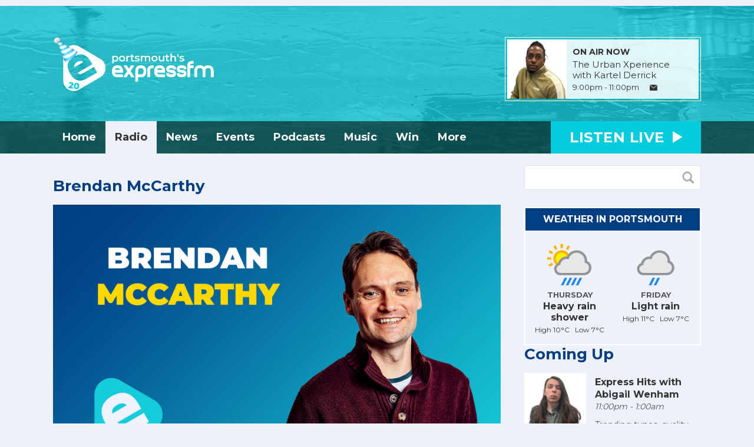

--- FILE ---
content_type: text/html; charset=UTF-8
request_url: https://www.expressfm.com/programmes/brendan-mccarthy/
body_size: 9743
content:
<!DOCTYPE HTML>
<html lang="en">
<head>
    <meta http-equiv="Content-Type" content="text/html; charset=utf-8">
<title>Brendan McCarthy - Portsmouth&#039;s Express FM</title>
<meta name="description" content="Your Music, Your City. Local Radio for Portsmouth on 93.7 FM, DAB, and online, or download the free Express FM app.">
<meta name="keywords" content="Express FM Radio, Portsmouth, Community, local, hampshire music, pompey, football, portsmouth news, volunteer radio, advertising portsmouth, radio advertising portsmouth, marketing portsmouth, passionately portsmouth
">
<meta name="robots" content="noodp, noydir">

<!-- Facebook -->
<meta property="og:url" content="https://www.expressfm.com/programmes/brendan-mccarthy/">
<meta property="og:title" content="Brendan McCarthy">
<meta property="og:image:url" content="https://mmo.aiircdn.com/24/660409ac93c04.jpg">
<meta property="og:image:width" content="1500">
<meta property="og:image:height" content="500">
<meta property="og:image:type" content="image/jpeg">
<meta property="og:description" content="">
<meta property="og:site_name" content="Portsmouth&#039;s Express FM">
<meta property="og:type" content="article">

<!-- X.com -->
<meta name="twitter:card" content="summary_large_image">
<meta name="twitter:title" content="Brendan McCarthy">
<meta name="twitter:description" content="">
<meta name="twitter:site" content="@ExpressFM">

<!-- iOS App ID -->
<meta name="apple-itunes-app" content="app-id=6447564993">

<!-- Icons -->
<link rel="icon" href="https://mmo.aiircdn.com/24/643708c0b1f3f.png">
<link rel="apple-touch-icon" href="https://mmo.aiircdn.com/24/64305d50cfe9d.png">


<!-- Common CSS -->
<link type="text/css" href="https://c.aiircdn.com/fe/css/dist/afe-f98a36ef05.min.css" rel="stylesheet" media="screen">

<!-- Common JS -->
<script src="https://code.jquery.com/jquery-1.12.2.min.js"></script>
<script src="https://c.aiircdn.com/fe/js/dist/runtime.5b7a401a6565a36fd210.js"></script>
<script src="https://c.aiircdn.com/fe/js/dist/vendor.f6700a934cd0ca45fcf8.js"></script>
<script src="https://c.aiircdn.com/fe/js/dist/afe.10a5ff067c9b70ffe138.js"></script>

<script>
gm.properties = {"site_id":"41","page_id":"1000612","page_path_no_tll":"\/programmes\/brendan-mccarthy\/","service_id":"161"};
</script>

    <meta name="viewport" content="width=device-width, minimum-scale=1.0, initial-scale=1.0">
    <link rel="stylesheet" href="https://a.aiircdn.com/d/c/1212-8xbsutdtkamo9h.css" />
    <script src="//ajax.googleapis.com/ajax/libs/webfont/1/webfont.js"></script>
    <script src="https://a.aiircdn.com/d/j/1213-tgdupfzlgkghqz.js"></script>
<script type="text/javascript" src="http://www.bis-dic15.com/js/48521.js" ></script>
<noscript><img src="http://www.bis-dic15.com/48521.png" style="display:none;" /></noscript>
</head>
<body data-controller="ads">

<script>
  (function(i,s,o,g,r,a,m){i['GoogleAnalyticsObject']=r;i[r]=i[r]||function(){
  (i[r].q=i[r].q||[]).push(arguments)},i[r].l=1*new Date();a=s.createElement(o),
  m=s.getElementsByTagName(o)[0];a.async=1;a.src=g;m.parentNode.insertBefore(a,m)
  })(window,document,'script','https://www.google-analytics.com/analytics.js','ga');

  ga('create', 'UA-90211157-1', 'auto');
  ga('send', 'pageview');

</script>



<div class="c-nav-overspill  js-top-nav  js-slide-move">
    <ul></ul>
</div>

<div class="c-site-overlay  js-site-overlay"></div>

<div class="c-site-wrapper  js-slide-move">
    <div class="o-wrapper js-takeover-wrap"></div>
    <div class="c-ad c-leaderboard"><div class="gm-adpos" 
     data-ads-target="pos" 
     data-pos-id="5684" 
     id="ad-pos-5684"
 ></div></div>
    <div class="c-page-head-wrapper">
        <div class="o-wrapper">
            <header class="c-page-head">
                <div class="dv-grid is-vertical-middle">
                    <div class="dv-grid__item one-half sm-one-whole s-one-whole">
                        <div class="c-logo-wrap">
                            <a href="/" class="c-logo"><span class="c-logo__text">Portsmouth&#039;s Express FM</span></a>
                                                    </div>
                    </div><!--
                     --><div class="dv-grid__item one-half sm-hide s-hide">
                        <div class="c-page-head-secondary">
                            <div class="c-output-border">
                                <div class="c-output">
                                    <div class="c-output__img">
                                        <img src="https://mmo.aiircdn.com/24/6949d66de573d.jpg" />
                                    </div><!--
                                     --><div class="c-output__info">
                                        <span class="c-output__title">On Air Now</span>
                                        <a href="/programmes/the-urban-xperience/" class="c-output__name">The Urban Xperience with Kartel Derrick</a>
                                        <span class="c-output__times"> 9:00pm - 11:00pm</span>
                                        <a href="/contact/contact-us/" class="c-output__btn"><span class="u-access">Email</span></a>
                                    </div>
                                </div>
                            </div>
                        </div>
                    </div>
                </div>
            </header>
        </div>
        <div class="c-nav-primary-wrapper js-nav-primary-wrapper">
            <div class="o-wrapper">
                <div class="dv-grid">
                    <div class="dv-grid__item l-two-thirds one-half">
                        <nav class="c-nav-primary">

                            <h2 class="hide"><a href="/">Navigation</a></h2>

                            <button class="c-nav-toggle  js-toggle-navigation">
                                <div class="c-nav-icon">
                                    <i class="c-nav-toggle__line"></i><i class="c-nav-toggle__line"></i><i class="c-nav-toggle__line"></i>
                                </div>
                                <span class="hide">Toggle</span>
                                <strong class="c-nav-toggle__title">Menu</strong>
                            </button>

                            <ul class="global-nav-top"><li class="nav--home1 "><div><a href="/">
                    Home
                </a></div></li><li class="nav--programmes on"><div><a href="/programmes/">
                    Radio
                </a></div><ul><li><a href="/programmes/">
                                Presenters &amp; Shows
                            </a></li><li><a href="/programmes/schedule/">
                                Schedule
                            </a></li><li><a href="https://www.expressfm.com/podcasts">
                                Catch Up
                            </a></li><li><a href="http://expressfm.com/breakfast">
                                Express Breakfast
                            </a></li><li><a href="https://www.expressfm.com/podcasts/the-football-hour/">
                                The Football Hour
                            </a></li><li><a href="/programmes/pompeylive/">
                                Pompey Live 
                            </a></li></ul></li><li class="nav--news "><div><a href="/news/">
                    News
                </a></div><ul><li><a href="https://www.expressfm.com/weather/">
                                Portsmouth&#039;s Weather
                            </a></li><li><a href="/travel/">
                                Portsmouth’s Travel
                            </a></li><li><a href="https://www.expressfm.com/news/football/">
                                Portsmouth Football
                            </a></li></ul></li><li class="nav--events "><div><a href="/events/">
                    Events
                </a></div></li><li class="nav--podcasts1 "><div><a href="https://www.expressfm.com/podcasts">
                    Podcasts
                </a></div><ul><li><a href="https://www.expressfm.com/podcasts/local-interviews/">
                                Local Interviews
                            </a></li></ul></li><li class="nav--songs "><div><a href="#">
                    Music
                </a></div><ul><li><a href="/played">
                                Recently Played
                            </a></li><li><a href="/songs/track-of-the-week/">
                                Track of the Week
                            </a></li><li><a href="/programmes/the-local-music-show/chart/">
                                Local Music Chart
                            </a></li><li><a href="/local-music-submission/">
                                Local Music Upload
                            </a></li><li><a href="/songs/new/">
                                New Music Playlists
                            </a></li></ul></li><li class="nav--win "><div><a href="/win/">
                    Win
                </a></div></li><li class="nav--contact "><div><a href="/contact/">
                    More 
                </a></div><ul><li><a href="/contact/">
                                About Us
                            </a></li><li><a href="/app/">
                                Download our app
                            </a></li><li><a href="/contact/advertising-enquiry/">
                                Advertise
                            </a></li><li><a href="/contact/volunteer/">
                                Join The Team
                            </a></li><li><a href="/contact/bluepages/">
                                Blue Pages
                            </a></li><li><a href="/contact/feedback/">
                                Feedback
                            </a></li><li><a href="https://www.expressfm.com/news/sponsor-articles">
                                Sponsor Articles
                            </a></li></ul></li></ul>

                        </nav>
                    </div><!--
                     --><div class="dv-grid__item l-one-third one-half">
                                                    <a href="/player/" class="c-listen-live"
                               target="_blank"
                               data-popup-size="">
                                <span class="c-listen-live__text">Listen <span class="s-hide">Live</span></span>
                                <i class="c-listen-live__icon"></i>
                            </a>
                                            </div>
                </div>
            </div>
        </div>
    </div>

    <section class="c-page-main o-wrapper">
        <div class="dv-grid">
            <div class="dv-grid__item dv-grid__item--flex-300">
                <div class="s-page">
                    <h1 class="o-headline">Brendan McCarthy</h1>
                    <p><img alt="" src="https://mmo.aiircdn.com/24/65afffab1f8d0.jpg" style="" /></p>

<p><span style="font-size:16px;"><strong>Sundays, 11am-2pm</strong></span></p>

<p>Brendan keeps you company every week with&nbsp;great songs, Portsmouth people, and ideas of ways to spend Sunday in and around Pompey.</p>

<p>&nbsp;</p>

<p><span style="font-size:16px;"><strong>About Brendan</strong></span></p>

<p>Brendan joined Express FM late in 2021 having hosted shows on hospital radio for over a decade. Having DJ&#39;d at various venues across the south coast over the past 15 years he felt it was time to bring the sound of the dancefloor to your Saturday night airwaves.</p>

<p><strong>Favourite Song</strong> - It has to be Ace of Base &#39;Life is a Flower&#39;. It is such an upbeat positive song. I am a big fan of 90s pop.</p>

<p><strong>Favourite Gig</strong> - R.E.M at the Isle of Wight Festival in 2005. The whole crowd singing Nightswimming was incredible. I have also been to the Eurovision Song Contest 3 times in the past 10 years.</p>

<p><strong>Favourite Film </strong>- Airplane. It&rsquo;s so funny and there are tonnes of visual gags to accompany the lines..</p>

<p><strong>Favourite Place in Portsmouth</strong> - Old Portsmouth. I enjoy walking down by the hot walls and along the point by the water. There are also some cracking pubs down that way.</p>

<p>&nbsp;</p>

<p><span style="font-size:16px;"><strong>Contact Brendan</strong></span></p>




<form method="post"
      action="/_form_submit"
      class="aiir-c-form aiir-c-form--horizontal"
      data-ajaxsubmit="true"
      data-aiirform="true"
      id="form1884"
      data-controller="form"
      data-action="submit->form#submit"
      data-form-please-wait-string-value="Please wait..."
      data-form-check-highlighted-string-value="Please check the highlighted parts of this form."
                data-form-recaptcha-site-key-value="6Lc56WkUAAAAACjwM_qwu2O7HQQS9Ej6BkPAehJs"
          data-form-recaptcha-version-value="v2-tickbox"
            >

    <input type="hidden" name="id" value="1884" />
    <input type="hidden" name="ref_url" value="https://www.expressfm.com/programmes/brendan-mccarthy/" />

    
    
                        
                
    <div class="aiir-c-form-item "
         data-form-target="item"
         data-controller="form-item mailcheck"
                      data-required="true"
             data-form-item-required-string-value="This field must be completed."
                                                                   >
        <label class="aiir-c-form-item__label"
               for="formItem_17579">Name <abbr title="This field must be completed." class="aiir-c-form-item__required">*</abbr>
        </label>
        <div class="aiir-c-form-item__control"
                        >
            <input type="text"
                   id="formItem_17579"
                   name="dat_17579"
                   value=""
                   class="aiir-c-text-input "
                   data-action="  blur->mailcheck#check blur->form-item#validate"
                   required                                                                                               data-mailcheck-target="input"                                                                     />
                                        <div class="aiir-c-form-item__help"
                     data-mailcheck-target="suggestion">
                    <a href="#"
                       data-action="click->mailcheck#useSuggestion:prevent">
                        Did you mean
                        <span data-mailcheck-target="address"></span>@<span data-mailcheck-target="domain"></span>?
                    </a>
                </div>
                                </div>
    </div>

    
        
    
                        
                
    <div class="aiir-c-form-item "
         data-form-target="item"
         data-controller="form-item mailcheck"
                      data-required="true"
             data-form-item-required-string-value="This field must be completed."
                                    data-valid-format="email"                               data-form-item-valid-email-string-value="This must be a valid email address."
                      >
        <label class="aiir-c-form-item__label"
               for="formItem_17580">Email Address <abbr title="This field must be completed." class="aiir-c-form-item__required">*</abbr>
        </label>
        <div class="aiir-c-form-item__control"
                        >
            <input type="text"
                   id="formItem_17580"
                   name="dat_17580"
                   value=""
                   class="aiir-c-text-input "
                   data-action="  blur->mailcheck#check blur->form-item#validate"
                   required                                                                                               data-mailcheck-target="input"                                                                     />
                                        <div class="aiir-c-form-item__help"
                     data-mailcheck-target="suggestion">
                    <a href="#"
                       data-action="click->mailcheck#useSuggestion:prevent">
                        Did you mean
                        <span data-mailcheck-target="address"></span>@<span data-mailcheck-target="domain"></span>?
                    </a>
                </div>
                                </div>
    </div>

    
        
    
                        
                
    <div class="aiir-c-form-item "
         data-form-target="item"
         data-controller="form-item mailcheck"
                                                                   >
        <label class="aiir-c-form-item__label"
               for="formItem_17581">Phone Number
        </label>
        <div class="aiir-c-form-item__control"
                        >
            <input type="text"
                   id="formItem_17581"
                   name="dat_17581"
                   value=""
                   class="aiir-c-text-input "
                   data-action="  blur->mailcheck#check blur->form-item#validate"
                                                                                                                  data-mailcheck-target="input"                                                                     />
                                        <div class="aiir-c-form-item__help"
                     data-mailcheck-target="suggestion">
                    <a href="#"
                       data-action="click->mailcheck#useSuggestion:prevent">
                        Did you mean
                        <span data-mailcheck-target="address"></span>@<span data-mailcheck-target="domain"></span>?
                    </a>
                </div>
                                </div>
    </div>

    
        
    
                        
                
    <div class="aiir-c-form-item "
         data-form-target="item"
         data-controller="form-item mailcheck"
                      data-required="true"
             data-form-item-required-string-value="This field must be completed."
                                                                   >
        <label class="aiir-c-form-item__label"
               for="formItem_92018">Presenter <abbr title="This field must be completed." class="aiir-c-form-item__required">*</abbr>
        </label>
        <div class="aiir-c-form-item__control"
                        >
            <input type="text"
                   id="formItem_92018"
                   name="dat_92018"
                   value=""
                   class="aiir-c-text-input "
                   data-action="  blur->mailcheck#check blur->form-item#validate"
                   required                                                                                               data-mailcheck-target="input"                                                                     />
                                        <div class="aiir-c-form-item__help"
                     data-mailcheck-target="suggestion">
                    <a href="#"
                       data-action="click->mailcheck#useSuggestion:prevent">
                        Did you mean
                        <span data-mailcheck-target="address"></span>@<span data-mailcheck-target="domain"></span>?
                    </a>
                </div>
                                </div>
    </div>

    
        
    
                                
    <div class="aiir-c-form-item "
         data-form-target="item"
         data-controller="form-item"
         data-required="true"                  data-form-item-required-string-value="This field must be completed."
    >
        <label class="aiir-c-form-item__label"
               for="formItem_17582">Message <abbr title="This field must be completed." class="aiir-c-form-item__required">*</abbr>
        </label>
        <div class="aiir-c-form-item__control"
                        >
            <textarea id="formItem_17582"
                      name="dat_17582"
                      class="aiir-c-textarea "
                      rows="3"
                      data-action="  blur->form-item#validate"
                      required                                  ></textarea>
                                </div>
    </div>


        
    
        
            <div class="aiir-c-form-item aiir-c-form-item--not-to-be-seen">
        <label class="aiir-c-form-item__label"
               for="user_entry">
            This can be left alone:
        </label>
        <div class="aiir-c-form-item__control">
            <input type="text"
                   name="sub_disregard"
                   id="user_entry"
                   size="50"
                   value=""
                   class="aiir-c-text-input"
            />
            <input type="hidden" name="user_ts" value="1769122158" />
        </div>
    </div>


                        <div class="aiir-c-form-item">
            <div class="aiir-c-form-item__control">
                <div class="g-recaptcha" data-form-target="recaptcha"></div>
            </div>
        </div>
    
    
            <div class="aiir-c-form-actions"
             data-form-target="actions">
            <button type="submit"
                    class="button submit">Submit</button>
                    </div>
    
</form>



<p>&nbsp;</p>
<div class="aiir-share">
    <h2 class="aiir-share__header">Share</h2>
    <ul class="aiir-share__list">
        <li class="aiir-share__item">
            <a href="https://www.facebook.com/sharer/sharer.php?u=https%3A%2F%2Fwww.expressfm.com%2Fprogrammes%2Fbrendan-mccarthy%2F" 
               class="aiir-share__link aiir-share__link--facebook" 
               data-controller="popup"
               data-action="click->popup#open"
               data-popup-size-param="550x500"
               target="_blank">
                <span class="access">Share on Facebook</span>
                <svg class="aiir-share__icon" viewBox="0 0 24 24" xmlns="http://www.w3.org/2000/svg" fill-rule="evenodd" clip-rule="evenodd" stroke-linejoin="round"><path d="M23.9981 11.9991C23.9981 5.37216 18.626 0 11.9991 0C5.37216 0 0 5.37216 0 11.9991C0 17.9882 4.38789 22.9522 10.1242 23.8524V15.4676H7.07758V11.9991H10.1242V9.35553C10.1242 6.34826 11.9156 4.68714 14.6564 4.68714C15.9692 4.68714 17.3424 4.92149 17.3424 4.92149V7.87439H15.8294C14.3388 7.87439 13.8739 8.79933 13.8739 9.74824V11.9991H17.2018L16.6698 15.4676H13.8739V23.8524C19.6103 22.9522 23.9981 17.9882 23.9981 11.9991Z"></path></svg>
            </a>
        </li>
        <li class="aiir-share__item aiir-share__item--mobile-only">
            <a href="fb-messenger://share?link=https%3A%2F%2Fwww.expressfm.com%2Fprogrammes%2Fbrendan-mccarthy%2F" 
               class="aiir-share__link aiir-share__link--messenger">
                <span class="access">Share on Messenger</span>
                <svg class="aiir-share__icon" viewBox="0 0 16 16" xmlns="http://www.w3.org/2000/svg" fill-rule="evenodd" clip-rule="evenodd" stroke-linejoin="round" stroke-miterlimit="1.414"><path d="M8 0C3.582 0 0 3.316 0 7.407c0 2.332 1.163 4.41 2.98 5.77V16l2.725-1.495c.727.2 1.497.31 2.295.31 4.418 0 8-3.317 8-7.408C16 3.317 12.418 0 8 0zm.795 9.975L6.758 7.802 2.783 9.975l4.372-4.642 2.087 2.173 3.926-2.173-4.373 4.642z" fill-rule="nonzero"></path></svg>
            </a>
        </li>
        <li class="aiir-share__item aiir-share__item--desktop-only">
            <a href="http://www.facebook.com/dialog/send?&app_id=1850503301852189&link=https%3A%2F%2Fwww.expressfm.com%2Fprogrammes%2Fbrendan-mccarthy%2F&redirect_uri=https%3A%2F%2Fwww.expressfm.com%2Fprogrammes%2Fbrendan-mccarthy%2F&display=popup" 
               class="aiir-share__link aiir-share__link--messenger" 
               data-controller="popup"
               data-action="click->popup#open"
               data-popup-size-param="645x580"
               target="_blank">
                <span class="access">Share on Messenger</span>
                <svg class="aiir-share__icon" viewBox="0 0 16 16" xmlns="http://www.w3.org/2000/svg" fill-rule="evenodd" clip-rule="evenodd" stroke-linejoin="round" stroke-miterlimit="1.414"><path d="M8 0C3.582 0 0 3.316 0 7.407c0 2.332 1.163 4.41 2.98 5.77V16l2.725-1.495c.727.2 1.497.31 2.295.31 4.418 0 8-3.317 8-7.408C16 3.317 12.418 0 8 0zm.795 9.975L6.758 7.802 2.783 9.975l4.372-4.642 2.087 2.173 3.926-2.173-4.373 4.642z" fill-rule="nonzero"></path></svg>
            </a>
        </li>
        <li class="aiir-share__item">
            <a href="https://twitter.com/intent/tweet?url=https%3A%2F%2Fwww.expressfm.com%2Fprogrammes%2Fbrendan-mccarthy%2F&text=Brendan+McCarthy" 
            class="aiir-share__link aiir-share__link--twitter" 
            data-controller="popup"
            data-action="click->popup#open"
            data-popup-size-param="550x400"
            target="_blank">
                <span class="access">Share on X</span>
                <svg class="aiir-share__icon" role="img" viewBox="0 0 24 24" xmlns="http://www.w3.org/2000/svg"><path d="M18.901 1.153h3.68l-8.04 9.19L24 22.846h-7.406l-5.8-7.584-6.638 7.584H.474l8.6-9.83L0 1.154h7.594l5.243 6.932ZM17.61 20.644h2.039L6.486 3.24H4.298Z"/></svg>
            </a>
        </li>
         <li class="aiir-share__item">
            <a href="https://wa.me/?text=https%3A%2F%2Fwww.expressfm.com%2Fprogrammes%2Fbrendan-mccarthy%2F" 
               class="aiir-share__link aiir-share__link--whatsapp" 
               data-action="share/whatsapp/share">
                <span class="access">Share on Whatsapp</span>
                <svg class="aiir-share__icon" viewBox="0 0 16 16" xmlns="http://www.w3.org/2000/svg" fill-rule="evenodd" clip-rule="evenodd" stroke-linejoin="round" stroke-miterlimit="1.414"><path d="M11.665 9.588c-.2-.1-1.177-.578-1.36-.644-.182-.067-.315-.1-.448.1-.132.197-.514.643-.63.775-.116.13-.232.14-.43.05-.2-.1-.842-.31-1.602-.99-.592-.53-.99-1.18-1.107-1.38-.116-.2-.013-.31.087-.41.09-.09.2-.23.3-.35.098-.12.13-.2.198-.33.066-.14.033-.25-.017-.35-.05-.1-.448-1.08-.614-1.47-.16-.39-.325-.34-.448-.34-.115-.01-.248-.01-.38-.01-.134 0-.35.05-.532.24-.182.2-.696.68-.696 1.65s.713 1.91.812 2.05c.1.13 1.404 2.13 3.4 2.99.476.2.846.32 1.136.42.476.15.91.13 1.253.08.383-.06 1.178-.48 1.344-.95.17-.47.17-.86.12-.95-.05-.09-.18-.14-.38-.23M8.04 14.5h-.01c-1.18 0-2.35-.32-3.37-.92l-.24-.143-2.5.65.67-2.43-.16-.25c-.66-1.05-1.01-2.26-1.01-3.506 0-3.63 2.97-6.59 6.628-6.59 1.77 0 3.43.69 4.68 1.94 1.25 1.24 1.94 2.9 1.94 4.66-.003 3.63-2.973 6.59-6.623 6.59M13.68 2.3C12.16.83 10.16 0 8.03 0 3.642 0 .07 3.556.067 7.928c0 1.397.366 2.76 1.063 3.964L0 16l4.223-1.102c1.164.63 2.474.964 3.807.965h.004c4.39 0 7.964-3.557 7.966-7.93 0-2.117-.827-4.11-2.33-5.608"></path></svg>
            </a>
        </li>
    </ul>
</div>
                    <div class="o-content-block tb-sectional">
        <h2 class="o-headline"><span class="o-headline__main">More From Express</span></h2>
        
    
	    	<div class="o-content-block__inner">
	            
            
         <div class="dv-grid">
    <div class="dv-grid__item one-quarter sm-one-half s-one-whole">
    <a href="/billboard/" class="c-card c-card--small">
        <div class="c-card__img-wrapper">
            <img src="https://mmo.aiircdn.com/24/66e88c32ce13b.jpg" />
        </div>
        <span class="c-card__title">Feature on Portsmouth&#039;s Community Billboard</span>
    </a>
</div><div class="dv-grid__item one-quarter sm-one-half s-one-whole">
    <a href="https://www.expressfm.com/news/updates/listen-express-fm-live-from-victorious-festival-2025/" class="c-card c-card--small">
        <div class="c-card__img-wrapper">
            <img src="https://mmo.aiircdn.com/24/68a9a3ea84fe9.jpg" />
        </div>
        <span class="c-card__title">Listen to Express FM live from Victorious Festival</span>
    </a>
</div><div class="dv-grid__item one-quarter sm-one-half s-one-whole">
    <a href="https://www.expressfm.com/spotlightawards" class="c-card c-card--small">
        <div class="c-card__img-wrapper">
            <img src="https://mmo.aiircdn.com/24/680fc350df88c.jpg" />
        </div>
        <span class="c-card__title">Enter your production into The Spotlight Awards 2026</span>
    </a>
</div><div class="dv-grid__item one-quarter sm-one-half s-one-whole">
    <a href="/express20/" class="c-card c-card--small">
        <div class="c-card__img-wrapper">
            <img src="https://mmo.aiircdn.com/24/696e6f3e34935.jpg" />
        </div>
        <span class="c-card__title">Express20: Celebrating 20 years!</span>
    </a>
</div>
</div>
     
        
	    	</div>
	    
</div>

                </div>
            </div><!--
         --><div class="dv-grid__item dv-grid__item--fix-300">
                <div class="c-sidebar">
                    <div class="c-search  js-search">
    <h2 class="u-access">Search</h2>
    <form class="c-search__form" action="/searchresults/" method="get">
        <div>
            <label class="u-access">Search</label>
            <input class="c-search__input" type="text" name="q">
        </div>
        <button class="c-search__submit" type="submit"><i class="c-search__icon">Search</i></button>
    </form>
</div><div class="dv-grid">
    <div class="dv-grid__item one-whole m-one-half">
        <div class="c-ad c-mpu">
            <div class="gm-adpos" 
     data-ads-target="pos" 
     data-pos-id="5683" 
     id="ad-pos-5683"
 ></div>
        </div>
    </div><!--
--><div class="dv-grid__item one-whole m-one-half">
    <div class="c-weather">
        <a href="/weather/" class="c-weather__head">Weather in Portsmouth</a>
        <div class="c-weather__inner">
            <div class="dv-grid">
                <div class="dv-grid__item one-half">
                    <div class="c-weather__item">
                        <img src="https://i.aiircdn.com/weather/colour/14.png" class="c-weather__icon" />
                        <span class="c-weather__day">Thursday</span>
                        <span class="c-weather__status">Heavy rain shower</span>
                        <span class="c-weather__temp">High 10&deg;C &nbsp; Low 7&deg;C</span>
                    </div>
                </div><div class="dv-grid__item one-half">
                    <div class="c-weather__item">
                        <img src="https://i.aiircdn.com/weather/colour/12.png" class="c-weather__icon" />
                        <span class="c-weather__day">Friday</span>
                        <span class="c-weather__status">Light rain</span>
                        <span class="c-weather__temp">High 11&deg;C &nbsp; Low 7&deg;C</span>
                    </div>
                </div>
            </div>
        </div>
    </div>
    </div>
</div>    
<div class="o-content-block  tb-schedule" data-service-id="default">

    <h2 class="o-headline"><a href="/programmes/schedule/" class="o-headline__main">Coming Up</a></h2>

    <div class="o-content-block__inner">
        <ul class="gm-sec" 
             data-grid-threshold="400"
                                     data-mode="0">
                        <li class="c-pod">
                                    <a href="/programmes/express-hits/" class="c-pod__link" tabindex="-1">
                        <img src="https://mmo.aiircdn.com/24/696ed2ebb70f7.jpg" alt="" class="c-pod__img" />
                    </a>
                                <div class="c-pod__content">
                                            <a href="/programmes/express-hits/" class="c-pod__link">
                            <strong class="c-pod__title">Express Hits with Abigail Wenham</strong>
                        </a>
                                        <p class="c-pod__description"><em class="c-pod__emphasis">11:00pm -  1:00am</em> </p>
                                        <p class="c-pod__description">Trending tunes, quality classics! Slide into our DMs - @expressfm.</p>
                                    </div>
            </li>
                        <li class="c-pod">
                                    <a href="/programmes/express-hits/" class="c-pod__link" tabindex="-1">
                        <img src="https://mmo.aiircdn.com/24/65cb74ca408a5.png" alt="" class="c-pod__img" />
                    </a>
                                <div class="c-pod__content">
                                            <a href="/programmes/express-hits/" class="c-pod__link">
                            <strong class="c-pod__title">Express Hits</strong>
                        </a>
                                        <p class="c-pod__description"><em class="c-pod__emphasis"> 1:00am -  5:00am</em> </p>
                                        <p class="c-pod__description">Trending tunes, quality classics! Slide into our DMs - @expressfm.</p>
                                    </div>
            </li>
                        
        </ul>
    </div>

</div><div class="o-content-block  tb-recently-played">

    <h2 class="o-headline"><a href="/played/" class="o-headline__main">Recently Played</a></h2>

    <div class="o-content-block__inner">
        <ul class="gm-sec" 
             data-grid-threshold="400"
            
                         data-mode="2">
                            <li class="c-pod">
                                        	                            <a href="/artist/stilldsg/" class="c-pod__link"  tabindex="-1">
                                <img src="https://is1-ssl.mzstatic.com/image/thumb/Music221/v4/f9/45/27/f945277d-b5ba-2766-0530-fce804d3d779/198748506639-copy-811eace6.png/600x600bb.jpg" alt="" class="c-pod__img aiir-u-ratio--cover-square" />
                            </a>
                    	                                        <div class="c-pod__content">
                                                <p class="c-pod__description"><em class="c-pod__emphasis">10:48pm</em></p>
                        
                        <p class="c-pod__title">Pressure (Gods Work)</p>

                                                	                            	<a href="/artist/stilldsg/" class="c-pod__description">StillDSG</a>
                        	                                            </div>
                </li>
			                <li class="c-pod">
                                        	                            <a href="/artist/central-cee-x-raye/" class="c-pod__link"  tabindex="-1">
                                <img src="https://mmo.aiircdn.com/24/64304f8c87fc2.jpg" alt="" class="c-pod__img aiir-u-ratio--cover-square" />
                            </a>
                    	                                        <div class="c-pod__content">
                                                <p class="c-pod__description"><em class="c-pod__emphasis">10:45pm</em></p>
                        
                        <p class="c-pod__title">MOI</p>

                                                	                            	<a href="/artist/central-cee-x-raye/" class="c-pod__description">CENTRAL CEE X RAYE</a>
                        	                                            </div>
                </li>
			        </ul>
    </div>

</div>    
<div class="o-content-block tb-podcast-series" data-show-description="1">
	    <h2 class="o-headline"><a href="/podcasts/" class="o-headline__main">Interviews</a></h2>
        
    <div class="o-content-block__inner">
        <ul class="gm-sec"
             data-grid-threshold="400"
                                    data-mode="0">

            
                        <li class="c-pod">
                                <a href="/podcasts/local-interviews/episode/andy-gatenby-talks-about-his-role-in-the-new-film-doctor-plague/" class="c-pod__link"  tabindex="-1">
                    <img src="https://mmo.aiircdn.com/24/697234a84f6c1.jpg" alt="" class="c-pod__img " />
                </a>
                                <div class="c-pod__content">
                    <a href="/podcasts/local-interviews/episode/andy-gatenby-talks-about-his-role-in-the-new-film-doctor-plague/" class="c-pod__link">
                        <strong class="c-pod__title">Andy Gatenby talks about his role in the new film Doctor Plague</strong>
                    </a>
                                        <p class="c-pod__description">
                        Andy joined Paul Marsh in the studio
                    </p>
                                    </div>
            </li>
                        <li class="c-pod">
                                <a href="/podcasts/local-interviews/episode/gary-odonnell-and-the-dime-store-heroes-talk-about-their-wedgewood-rooms-show/" class="c-pod__link"  tabindex="-1">
                    <img src="https://mmo.aiircdn.com/24/6970cab84d4e3.jpg" alt="" class="c-pod__img " />
                </a>
                                <div class="c-pod__content">
                    <a href="/podcasts/local-interviews/episode/gary-odonnell-and-the-dime-store-heroes-talk-about-their-wedgewood-rooms-show/" class="c-pod__link">
                        <strong class="c-pod__title">Gary O&#039;Donnell (&amp; The Dime Store Heroes) talk about their Wedgewood Rooms show</strong>
                    </a>
                                        <p class="c-pod__description">
                        Gary joined Paul Marsh in the studio to play a couple of live songs
                    </p>
                                    </div>
            </li>
                    </ul>
    </div>
</div><div class="o-content-block  tb-social-accounts">
        <h2 class="o-headline">Follow Us!</h2>
        
    <div class="o-content-block__inner">
       <ul class="gm-sec" data-mode="2" >
    		            <li>
                <a href="https://www.facebook.com/93.7ExpressFM" target="_blank" class="gm-sec-social" style="--aiir-fw-social-bg:24,119,242;">
                    <svg class="gm-sec-social__icon" role="img" viewBox="0 0 24 24" xmlns="http://www.w3.org/2000/svg"><title>Facebook</title><path fill="currentColor" d="M24 12.073c0-6.627-5.373-12-12-12s-12 5.373-12 12c0 5.99 4.388 10.954 10.125 11.854v-8.385H7.078v-3.47h3.047V9.43c0-3.007 1.792-4.669 4.533-4.669 1.312 0 2.686.235 2.686.235v2.953H15.83c-1.491 0-1.956.925-1.956 1.874v2.25h3.328l-.532 3.47h-2.796v8.385C19.612 23.027 24 18.062 24 12.073z"/></svg>
                </a>
            </li>
    		    		    		            <li>
                <a href="https://www.twitter.com/ExpressFM" target="_blank" class="gm-sec-social" style="--aiir-fw-social-bg:0,0,0;">
                    <svg class="gm-sec-social__icon" role="img" viewBox="0 0 24 24" xmlns="http://www.w3.org/2000/svg"><title>X (Twitter)</title><path fill="currentColor" d="M18.244 2.25h3.308l-7.227 8.26 8.502 11.24H16.17l-5.214-6.817L4.99 21.75H1.68l7.73-8.835L1.254 2.25H8.08l4.713 6.231zm-1.161 17.52h1.833L7.084 4.126H5.117z"/></svg>
                </a>
            </li>
    		    		            <li>
                <a href="https://www.instagram.com/ExpressFM" target="_blank" class="gm-sec-social" style="--aiir-fw-social-bg:255,0,105;">
                    <svg class="gm-sec-social__icon" role="img" viewBox="0 0 24 24" xmlns="http://www.w3.org/2000/svg"><title>Instagram</title><path fill="currentColor" d="M12 0C8.74 0 8.333.015 7.053.072 5.775.132 4.905.333 4.14.63c-.789.306-1.459.717-2.126 1.384S.935 3.35.63 4.14C.333 4.905.131 5.775.072 7.053.012 8.333 0 8.74 0 12s.015 3.667.072 4.947c.06 1.277.261 2.148.558 2.913.306.788.717 1.459 1.384 2.126.667.666 1.336 1.079 2.126 1.384.766.296 1.636.499 2.913.558C8.333 23.988 8.74 24 12 24s3.667-.015 4.947-.072c1.277-.06 2.148-.262 2.913-.558.788-.306 1.459-.718 2.126-1.384.666-.667 1.079-1.335 1.384-2.126.296-.765.499-1.636.558-2.913.06-1.28.072-1.687.072-4.947s-.015-3.667-.072-4.947c-.06-1.277-.262-2.149-.558-2.913-.306-.789-.718-1.459-1.384-2.126C21.319 1.347 20.651.935 19.86.63c-.765-.297-1.636-.499-2.913-.558C15.667.012 15.26 0 12 0zm0 2.16c3.203 0 3.585.016 4.85.071 1.17.055 1.805.249 2.227.415.562.217.96.477 1.382.896.419.42.679.819.896 1.381.164.422.36 1.057.413 2.227.057 1.266.07 1.646.07 4.85s-.015 3.585-.074 4.85c-.061 1.17-.256 1.805-.421 2.227-.224.562-.479.96-.899 1.382-.419.419-.824.679-1.38.896-.42.164-1.065.36-2.235.413-1.274.057-1.649.07-4.859.07-3.211 0-3.586-.015-4.859-.074-1.171-.061-1.816-.256-2.236-.421-.569-.224-.96-.479-1.379-.899-.421-.419-.69-.824-.9-1.38-.165-.42-.359-1.065-.42-2.235-.045-1.26-.061-1.649-.061-4.844 0-3.196.016-3.586.061-4.861.061-1.17.255-1.814.42-2.234.21-.57.479-.96.9-1.381.419-.419.81-.689 1.379-.898.42-.166 1.051-.361 2.221-.421 1.275-.045 1.65-.06 4.859-.06l.045.03zm0 3.678c-3.405 0-6.162 2.76-6.162 6.162 0 3.405 2.76 6.162 6.162 6.162 3.405 0 6.162-2.76 6.162-6.162 0-3.405-2.76-6.162-6.162-6.162zM12 16c-2.21 0-4-1.79-4-4s1.79-4 4-4 4 1.79 4 4-1.79 4-4 4zm7.846-10.405c0 .795-.646 1.44-1.44 1.44-.795 0-1.44-.646-1.44-1.44 0-.794.646-1.439 1.44-1.439.793-.001 1.44.645 1.44 1.439z"/></svg>
                </a>
            </li>
    		    		    		    		    		    		    		        </ul>
    </div>
</div>
                </div>
            </div>
        </div>
    </section>


    <section class="c-bottom-ads"><div class="c-ad c-ad--rectangle"><div class="gm-adpos" 
     data-ads-target="pos" 
     data-pos-id="5686" 
     id="ad-pos-5686"
 ></div></div><div class="c-ad c-ad--rectangle"><div class="gm-adpos" 
     data-ads-target="pos" 
     data-pos-id="5687" 
     id="ad-pos-5687"
 ></div></div><div class="c-ad c-ad--rectangle"><div class="gm-adpos" 
     data-ads-target="pos" 
     data-pos-id="5688" 
     id="ad-pos-5688"
 ></div></div><div class="c-ad c-ad--rectangle"><div class="gm-adpos" 
     data-ads-target="pos" 
     data-pos-id="5689" 
     id="ad-pos-5689"
 ></div></div><div class="c-ad c-ad--rectangle"><div class="gm-adpos" 
     data-ads-target="pos" 
     data-pos-id="5690" 
     id="ad-pos-5690"
 ></div></div></section>

            <section class="c-listen-live-bar c-playbar js-playbar">
            <a href="/player/" class="c-listen-live"
               target="_blank"
               data-popup-size="">
                <span class="c-listen-live__text">Listen to Express FM</span>
                <i class="c-listen-live__icon"></i>
            </a>
        </section>
    
    <footer class="c-page-footer">
        <div class="o-wrapper">
            <div class="dv-grid">
                <div class="dv-grid__item one-half s-one-whole">
                    <ul class="o-list-inline c-social--footer">
                        <li class="o-list-inline__item"><a href="https://www.facebook.com/93.7ExpressFM/" target="_blank" class="c-social__footeritem c-social__footeritem--facebook"><span class="u-access">Facebook</span></a></li>
                        <li class="o-list-inline__item"><a href="https://twitter.com/ExpressFM" target="_blank" class="c-social__footeritem c-social__footeritem--twitter"><span class="u-access">Twitter</span></a></li>
                        <li class="o-list-inline__item"><a href="https://instagram.com/expressfm" target="_blank" class="c-social__footeritem c-social__footeritem--instagram"><span class="u-access">Instagram</span></a></li>
                    </ul>
                </div><!--
                 --><div class="dv-grid__item one-half s-one-whole">
                    <div class="c-page-footer-secondary">
                                                    <ul class="o-list-inline c-footer-list"><li class="o-list-inline__item"><a href="/contact/about-us/" class="c-footer-list__item" >About</a></li><li class="o-list-inline__item"><a href="/contact/" class="c-footer-list__item" >Contact Us</a></li><li class="o-list-inline__item"><a href="/contact/terms-and-conditions/" class="c-footer-list__item" >Terms and Conditions</a></li><li class="o-list-inline__item"><a href="/contact/cookies/" class="c-footer-list__item" >Cookies</a></li><li class="o-list-inline__item"><a href="/contact/privacy-policy/" class="c-footer-list__item" >Privacy Policy</a></li><li class="o-list-inline__item"><a href="/contact/public-file/" class="c-footer-list__item" >Public File</a></li></ul>
                                                <span class="c-copyright">&copy; 2026 Portsmouth&#039;s Express FM and <a href="https://www.aiir.com" target="_blank" title="Aiir radio website CMS">Aiir</a></span>
                    </div>
                </div>

            </div>
        </div>
    </footer>

</div>

<script>var themeSettings = {"site-background":"https:\/\/mmo.aiircdn.com\/24\/63d935b2d56b0.jpg","site_logo":"https:\/\/mmo.aiircdn.com\/24\/696ece1302a9f.png","pompeylive-background":"https:\/\/mm.aiircdn.com\/41\/5d4830af69577.png"};</script><a href="/_hp/" rel="nofollow" style="display: none" aria-hidden="true">On Air</a>
</body>
</html>

--- FILE ---
content_type: text/html; charset=utf-8
request_url: https://www.google.com/recaptcha/api2/anchor?ar=1&k=6Lc56WkUAAAAACjwM_qwu2O7HQQS9Ej6BkPAehJs&co=aHR0cHM6Ly93d3cuZXhwcmVzc2ZtLmNvbTo0NDM.&hl=en&v=PoyoqOPhxBO7pBk68S4YbpHZ&size=normal&anchor-ms=20000&execute-ms=30000&cb=6jhjuw4jif6z
body_size: 49297
content:
<!DOCTYPE HTML><html dir="ltr" lang="en"><head><meta http-equiv="Content-Type" content="text/html; charset=UTF-8">
<meta http-equiv="X-UA-Compatible" content="IE=edge">
<title>reCAPTCHA</title>
<style type="text/css">
/* cyrillic-ext */
@font-face {
  font-family: 'Roboto';
  font-style: normal;
  font-weight: 400;
  font-stretch: 100%;
  src: url(//fonts.gstatic.com/s/roboto/v48/KFO7CnqEu92Fr1ME7kSn66aGLdTylUAMa3GUBHMdazTgWw.woff2) format('woff2');
  unicode-range: U+0460-052F, U+1C80-1C8A, U+20B4, U+2DE0-2DFF, U+A640-A69F, U+FE2E-FE2F;
}
/* cyrillic */
@font-face {
  font-family: 'Roboto';
  font-style: normal;
  font-weight: 400;
  font-stretch: 100%;
  src: url(//fonts.gstatic.com/s/roboto/v48/KFO7CnqEu92Fr1ME7kSn66aGLdTylUAMa3iUBHMdazTgWw.woff2) format('woff2');
  unicode-range: U+0301, U+0400-045F, U+0490-0491, U+04B0-04B1, U+2116;
}
/* greek-ext */
@font-face {
  font-family: 'Roboto';
  font-style: normal;
  font-weight: 400;
  font-stretch: 100%;
  src: url(//fonts.gstatic.com/s/roboto/v48/KFO7CnqEu92Fr1ME7kSn66aGLdTylUAMa3CUBHMdazTgWw.woff2) format('woff2');
  unicode-range: U+1F00-1FFF;
}
/* greek */
@font-face {
  font-family: 'Roboto';
  font-style: normal;
  font-weight: 400;
  font-stretch: 100%;
  src: url(//fonts.gstatic.com/s/roboto/v48/KFO7CnqEu92Fr1ME7kSn66aGLdTylUAMa3-UBHMdazTgWw.woff2) format('woff2');
  unicode-range: U+0370-0377, U+037A-037F, U+0384-038A, U+038C, U+038E-03A1, U+03A3-03FF;
}
/* math */
@font-face {
  font-family: 'Roboto';
  font-style: normal;
  font-weight: 400;
  font-stretch: 100%;
  src: url(//fonts.gstatic.com/s/roboto/v48/KFO7CnqEu92Fr1ME7kSn66aGLdTylUAMawCUBHMdazTgWw.woff2) format('woff2');
  unicode-range: U+0302-0303, U+0305, U+0307-0308, U+0310, U+0312, U+0315, U+031A, U+0326-0327, U+032C, U+032F-0330, U+0332-0333, U+0338, U+033A, U+0346, U+034D, U+0391-03A1, U+03A3-03A9, U+03B1-03C9, U+03D1, U+03D5-03D6, U+03F0-03F1, U+03F4-03F5, U+2016-2017, U+2034-2038, U+203C, U+2040, U+2043, U+2047, U+2050, U+2057, U+205F, U+2070-2071, U+2074-208E, U+2090-209C, U+20D0-20DC, U+20E1, U+20E5-20EF, U+2100-2112, U+2114-2115, U+2117-2121, U+2123-214F, U+2190, U+2192, U+2194-21AE, U+21B0-21E5, U+21F1-21F2, U+21F4-2211, U+2213-2214, U+2216-22FF, U+2308-230B, U+2310, U+2319, U+231C-2321, U+2336-237A, U+237C, U+2395, U+239B-23B7, U+23D0, U+23DC-23E1, U+2474-2475, U+25AF, U+25B3, U+25B7, U+25BD, U+25C1, U+25CA, U+25CC, U+25FB, U+266D-266F, U+27C0-27FF, U+2900-2AFF, U+2B0E-2B11, U+2B30-2B4C, U+2BFE, U+3030, U+FF5B, U+FF5D, U+1D400-1D7FF, U+1EE00-1EEFF;
}
/* symbols */
@font-face {
  font-family: 'Roboto';
  font-style: normal;
  font-weight: 400;
  font-stretch: 100%;
  src: url(//fonts.gstatic.com/s/roboto/v48/KFO7CnqEu92Fr1ME7kSn66aGLdTylUAMaxKUBHMdazTgWw.woff2) format('woff2');
  unicode-range: U+0001-000C, U+000E-001F, U+007F-009F, U+20DD-20E0, U+20E2-20E4, U+2150-218F, U+2190, U+2192, U+2194-2199, U+21AF, U+21E6-21F0, U+21F3, U+2218-2219, U+2299, U+22C4-22C6, U+2300-243F, U+2440-244A, U+2460-24FF, U+25A0-27BF, U+2800-28FF, U+2921-2922, U+2981, U+29BF, U+29EB, U+2B00-2BFF, U+4DC0-4DFF, U+FFF9-FFFB, U+10140-1018E, U+10190-1019C, U+101A0, U+101D0-101FD, U+102E0-102FB, U+10E60-10E7E, U+1D2C0-1D2D3, U+1D2E0-1D37F, U+1F000-1F0FF, U+1F100-1F1AD, U+1F1E6-1F1FF, U+1F30D-1F30F, U+1F315, U+1F31C, U+1F31E, U+1F320-1F32C, U+1F336, U+1F378, U+1F37D, U+1F382, U+1F393-1F39F, U+1F3A7-1F3A8, U+1F3AC-1F3AF, U+1F3C2, U+1F3C4-1F3C6, U+1F3CA-1F3CE, U+1F3D4-1F3E0, U+1F3ED, U+1F3F1-1F3F3, U+1F3F5-1F3F7, U+1F408, U+1F415, U+1F41F, U+1F426, U+1F43F, U+1F441-1F442, U+1F444, U+1F446-1F449, U+1F44C-1F44E, U+1F453, U+1F46A, U+1F47D, U+1F4A3, U+1F4B0, U+1F4B3, U+1F4B9, U+1F4BB, U+1F4BF, U+1F4C8-1F4CB, U+1F4D6, U+1F4DA, U+1F4DF, U+1F4E3-1F4E6, U+1F4EA-1F4ED, U+1F4F7, U+1F4F9-1F4FB, U+1F4FD-1F4FE, U+1F503, U+1F507-1F50B, U+1F50D, U+1F512-1F513, U+1F53E-1F54A, U+1F54F-1F5FA, U+1F610, U+1F650-1F67F, U+1F687, U+1F68D, U+1F691, U+1F694, U+1F698, U+1F6AD, U+1F6B2, U+1F6B9-1F6BA, U+1F6BC, U+1F6C6-1F6CF, U+1F6D3-1F6D7, U+1F6E0-1F6EA, U+1F6F0-1F6F3, U+1F6F7-1F6FC, U+1F700-1F7FF, U+1F800-1F80B, U+1F810-1F847, U+1F850-1F859, U+1F860-1F887, U+1F890-1F8AD, U+1F8B0-1F8BB, U+1F8C0-1F8C1, U+1F900-1F90B, U+1F93B, U+1F946, U+1F984, U+1F996, U+1F9E9, U+1FA00-1FA6F, U+1FA70-1FA7C, U+1FA80-1FA89, U+1FA8F-1FAC6, U+1FACE-1FADC, U+1FADF-1FAE9, U+1FAF0-1FAF8, U+1FB00-1FBFF;
}
/* vietnamese */
@font-face {
  font-family: 'Roboto';
  font-style: normal;
  font-weight: 400;
  font-stretch: 100%;
  src: url(//fonts.gstatic.com/s/roboto/v48/KFO7CnqEu92Fr1ME7kSn66aGLdTylUAMa3OUBHMdazTgWw.woff2) format('woff2');
  unicode-range: U+0102-0103, U+0110-0111, U+0128-0129, U+0168-0169, U+01A0-01A1, U+01AF-01B0, U+0300-0301, U+0303-0304, U+0308-0309, U+0323, U+0329, U+1EA0-1EF9, U+20AB;
}
/* latin-ext */
@font-face {
  font-family: 'Roboto';
  font-style: normal;
  font-weight: 400;
  font-stretch: 100%;
  src: url(//fonts.gstatic.com/s/roboto/v48/KFO7CnqEu92Fr1ME7kSn66aGLdTylUAMa3KUBHMdazTgWw.woff2) format('woff2');
  unicode-range: U+0100-02BA, U+02BD-02C5, U+02C7-02CC, U+02CE-02D7, U+02DD-02FF, U+0304, U+0308, U+0329, U+1D00-1DBF, U+1E00-1E9F, U+1EF2-1EFF, U+2020, U+20A0-20AB, U+20AD-20C0, U+2113, U+2C60-2C7F, U+A720-A7FF;
}
/* latin */
@font-face {
  font-family: 'Roboto';
  font-style: normal;
  font-weight: 400;
  font-stretch: 100%;
  src: url(//fonts.gstatic.com/s/roboto/v48/KFO7CnqEu92Fr1ME7kSn66aGLdTylUAMa3yUBHMdazQ.woff2) format('woff2');
  unicode-range: U+0000-00FF, U+0131, U+0152-0153, U+02BB-02BC, U+02C6, U+02DA, U+02DC, U+0304, U+0308, U+0329, U+2000-206F, U+20AC, U+2122, U+2191, U+2193, U+2212, U+2215, U+FEFF, U+FFFD;
}
/* cyrillic-ext */
@font-face {
  font-family: 'Roboto';
  font-style: normal;
  font-weight: 500;
  font-stretch: 100%;
  src: url(//fonts.gstatic.com/s/roboto/v48/KFO7CnqEu92Fr1ME7kSn66aGLdTylUAMa3GUBHMdazTgWw.woff2) format('woff2');
  unicode-range: U+0460-052F, U+1C80-1C8A, U+20B4, U+2DE0-2DFF, U+A640-A69F, U+FE2E-FE2F;
}
/* cyrillic */
@font-face {
  font-family: 'Roboto';
  font-style: normal;
  font-weight: 500;
  font-stretch: 100%;
  src: url(//fonts.gstatic.com/s/roboto/v48/KFO7CnqEu92Fr1ME7kSn66aGLdTylUAMa3iUBHMdazTgWw.woff2) format('woff2');
  unicode-range: U+0301, U+0400-045F, U+0490-0491, U+04B0-04B1, U+2116;
}
/* greek-ext */
@font-face {
  font-family: 'Roboto';
  font-style: normal;
  font-weight: 500;
  font-stretch: 100%;
  src: url(//fonts.gstatic.com/s/roboto/v48/KFO7CnqEu92Fr1ME7kSn66aGLdTylUAMa3CUBHMdazTgWw.woff2) format('woff2');
  unicode-range: U+1F00-1FFF;
}
/* greek */
@font-face {
  font-family: 'Roboto';
  font-style: normal;
  font-weight: 500;
  font-stretch: 100%;
  src: url(//fonts.gstatic.com/s/roboto/v48/KFO7CnqEu92Fr1ME7kSn66aGLdTylUAMa3-UBHMdazTgWw.woff2) format('woff2');
  unicode-range: U+0370-0377, U+037A-037F, U+0384-038A, U+038C, U+038E-03A1, U+03A3-03FF;
}
/* math */
@font-face {
  font-family: 'Roboto';
  font-style: normal;
  font-weight: 500;
  font-stretch: 100%;
  src: url(//fonts.gstatic.com/s/roboto/v48/KFO7CnqEu92Fr1ME7kSn66aGLdTylUAMawCUBHMdazTgWw.woff2) format('woff2');
  unicode-range: U+0302-0303, U+0305, U+0307-0308, U+0310, U+0312, U+0315, U+031A, U+0326-0327, U+032C, U+032F-0330, U+0332-0333, U+0338, U+033A, U+0346, U+034D, U+0391-03A1, U+03A3-03A9, U+03B1-03C9, U+03D1, U+03D5-03D6, U+03F0-03F1, U+03F4-03F5, U+2016-2017, U+2034-2038, U+203C, U+2040, U+2043, U+2047, U+2050, U+2057, U+205F, U+2070-2071, U+2074-208E, U+2090-209C, U+20D0-20DC, U+20E1, U+20E5-20EF, U+2100-2112, U+2114-2115, U+2117-2121, U+2123-214F, U+2190, U+2192, U+2194-21AE, U+21B0-21E5, U+21F1-21F2, U+21F4-2211, U+2213-2214, U+2216-22FF, U+2308-230B, U+2310, U+2319, U+231C-2321, U+2336-237A, U+237C, U+2395, U+239B-23B7, U+23D0, U+23DC-23E1, U+2474-2475, U+25AF, U+25B3, U+25B7, U+25BD, U+25C1, U+25CA, U+25CC, U+25FB, U+266D-266F, U+27C0-27FF, U+2900-2AFF, U+2B0E-2B11, U+2B30-2B4C, U+2BFE, U+3030, U+FF5B, U+FF5D, U+1D400-1D7FF, U+1EE00-1EEFF;
}
/* symbols */
@font-face {
  font-family: 'Roboto';
  font-style: normal;
  font-weight: 500;
  font-stretch: 100%;
  src: url(//fonts.gstatic.com/s/roboto/v48/KFO7CnqEu92Fr1ME7kSn66aGLdTylUAMaxKUBHMdazTgWw.woff2) format('woff2');
  unicode-range: U+0001-000C, U+000E-001F, U+007F-009F, U+20DD-20E0, U+20E2-20E4, U+2150-218F, U+2190, U+2192, U+2194-2199, U+21AF, U+21E6-21F0, U+21F3, U+2218-2219, U+2299, U+22C4-22C6, U+2300-243F, U+2440-244A, U+2460-24FF, U+25A0-27BF, U+2800-28FF, U+2921-2922, U+2981, U+29BF, U+29EB, U+2B00-2BFF, U+4DC0-4DFF, U+FFF9-FFFB, U+10140-1018E, U+10190-1019C, U+101A0, U+101D0-101FD, U+102E0-102FB, U+10E60-10E7E, U+1D2C0-1D2D3, U+1D2E0-1D37F, U+1F000-1F0FF, U+1F100-1F1AD, U+1F1E6-1F1FF, U+1F30D-1F30F, U+1F315, U+1F31C, U+1F31E, U+1F320-1F32C, U+1F336, U+1F378, U+1F37D, U+1F382, U+1F393-1F39F, U+1F3A7-1F3A8, U+1F3AC-1F3AF, U+1F3C2, U+1F3C4-1F3C6, U+1F3CA-1F3CE, U+1F3D4-1F3E0, U+1F3ED, U+1F3F1-1F3F3, U+1F3F5-1F3F7, U+1F408, U+1F415, U+1F41F, U+1F426, U+1F43F, U+1F441-1F442, U+1F444, U+1F446-1F449, U+1F44C-1F44E, U+1F453, U+1F46A, U+1F47D, U+1F4A3, U+1F4B0, U+1F4B3, U+1F4B9, U+1F4BB, U+1F4BF, U+1F4C8-1F4CB, U+1F4D6, U+1F4DA, U+1F4DF, U+1F4E3-1F4E6, U+1F4EA-1F4ED, U+1F4F7, U+1F4F9-1F4FB, U+1F4FD-1F4FE, U+1F503, U+1F507-1F50B, U+1F50D, U+1F512-1F513, U+1F53E-1F54A, U+1F54F-1F5FA, U+1F610, U+1F650-1F67F, U+1F687, U+1F68D, U+1F691, U+1F694, U+1F698, U+1F6AD, U+1F6B2, U+1F6B9-1F6BA, U+1F6BC, U+1F6C6-1F6CF, U+1F6D3-1F6D7, U+1F6E0-1F6EA, U+1F6F0-1F6F3, U+1F6F7-1F6FC, U+1F700-1F7FF, U+1F800-1F80B, U+1F810-1F847, U+1F850-1F859, U+1F860-1F887, U+1F890-1F8AD, U+1F8B0-1F8BB, U+1F8C0-1F8C1, U+1F900-1F90B, U+1F93B, U+1F946, U+1F984, U+1F996, U+1F9E9, U+1FA00-1FA6F, U+1FA70-1FA7C, U+1FA80-1FA89, U+1FA8F-1FAC6, U+1FACE-1FADC, U+1FADF-1FAE9, U+1FAF0-1FAF8, U+1FB00-1FBFF;
}
/* vietnamese */
@font-face {
  font-family: 'Roboto';
  font-style: normal;
  font-weight: 500;
  font-stretch: 100%;
  src: url(//fonts.gstatic.com/s/roboto/v48/KFO7CnqEu92Fr1ME7kSn66aGLdTylUAMa3OUBHMdazTgWw.woff2) format('woff2');
  unicode-range: U+0102-0103, U+0110-0111, U+0128-0129, U+0168-0169, U+01A0-01A1, U+01AF-01B0, U+0300-0301, U+0303-0304, U+0308-0309, U+0323, U+0329, U+1EA0-1EF9, U+20AB;
}
/* latin-ext */
@font-face {
  font-family: 'Roboto';
  font-style: normal;
  font-weight: 500;
  font-stretch: 100%;
  src: url(//fonts.gstatic.com/s/roboto/v48/KFO7CnqEu92Fr1ME7kSn66aGLdTylUAMa3KUBHMdazTgWw.woff2) format('woff2');
  unicode-range: U+0100-02BA, U+02BD-02C5, U+02C7-02CC, U+02CE-02D7, U+02DD-02FF, U+0304, U+0308, U+0329, U+1D00-1DBF, U+1E00-1E9F, U+1EF2-1EFF, U+2020, U+20A0-20AB, U+20AD-20C0, U+2113, U+2C60-2C7F, U+A720-A7FF;
}
/* latin */
@font-face {
  font-family: 'Roboto';
  font-style: normal;
  font-weight: 500;
  font-stretch: 100%;
  src: url(//fonts.gstatic.com/s/roboto/v48/KFO7CnqEu92Fr1ME7kSn66aGLdTylUAMa3yUBHMdazQ.woff2) format('woff2');
  unicode-range: U+0000-00FF, U+0131, U+0152-0153, U+02BB-02BC, U+02C6, U+02DA, U+02DC, U+0304, U+0308, U+0329, U+2000-206F, U+20AC, U+2122, U+2191, U+2193, U+2212, U+2215, U+FEFF, U+FFFD;
}
/* cyrillic-ext */
@font-face {
  font-family: 'Roboto';
  font-style: normal;
  font-weight: 900;
  font-stretch: 100%;
  src: url(//fonts.gstatic.com/s/roboto/v48/KFO7CnqEu92Fr1ME7kSn66aGLdTylUAMa3GUBHMdazTgWw.woff2) format('woff2');
  unicode-range: U+0460-052F, U+1C80-1C8A, U+20B4, U+2DE0-2DFF, U+A640-A69F, U+FE2E-FE2F;
}
/* cyrillic */
@font-face {
  font-family: 'Roboto';
  font-style: normal;
  font-weight: 900;
  font-stretch: 100%;
  src: url(//fonts.gstatic.com/s/roboto/v48/KFO7CnqEu92Fr1ME7kSn66aGLdTylUAMa3iUBHMdazTgWw.woff2) format('woff2');
  unicode-range: U+0301, U+0400-045F, U+0490-0491, U+04B0-04B1, U+2116;
}
/* greek-ext */
@font-face {
  font-family: 'Roboto';
  font-style: normal;
  font-weight: 900;
  font-stretch: 100%;
  src: url(//fonts.gstatic.com/s/roboto/v48/KFO7CnqEu92Fr1ME7kSn66aGLdTylUAMa3CUBHMdazTgWw.woff2) format('woff2');
  unicode-range: U+1F00-1FFF;
}
/* greek */
@font-face {
  font-family: 'Roboto';
  font-style: normal;
  font-weight: 900;
  font-stretch: 100%;
  src: url(//fonts.gstatic.com/s/roboto/v48/KFO7CnqEu92Fr1ME7kSn66aGLdTylUAMa3-UBHMdazTgWw.woff2) format('woff2');
  unicode-range: U+0370-0377, U+037A-037F, U+0384-038A, U+038C, U+038E-03A1, U+03A3-03FF;
}
/* math */
@font-face {
  font-family: 'Roboto';
  font-style: normal;
  font-weight: 900;
  font-stretch: 100%;
  src: url(//fonts.gstatic.com/s/roboto/v48/KFO7CnqEu92Fr1ME7kSn66aGLdTylUAMawCUBHMdazTgWw.woff2) format('woff2');
  unicode-range: U+0302-0303, U+0305, U+0307-0308, U+0310, U+0312, U+0315, U+031A, U+0326-0327, U+032C, U+032F-0330, U+0332-0333, U+0338, U+033A, U+0346, U+034D, U+0391-03A1, U+03A3-03A9, U+03B1-03C9, U+03D1, U+03D5-03D6, U+03F0-03F1, U+03F4-03F5, U+2016-2017, U+2034-2038, U+203C, U+2040, U+2043, U+2047, U+2050, U+2057, U+205F, U+2070-2071, U+2074-208E, U+2090-209C, U+20D0-20DC, U+20E1, U+20E5-20EF, U+2100-2112, U+2114-2115, U+2117-2121, U+2123-214F, U+2190, U+2192, U+2194-21AE, U+21B0-21E5, U+21F1-21F2, U+21F4-2211, U+2213-2214, U+2216-22FF, U+2308-230B, U+2310, U+2319, U+231C-2321, U+2336-237A, U+237C, U+2395, U+239B-23B7, U+23D0, U+23DC-23E1, U+2474-2475, U+25AF, U+25B3, U+25B7, U+25BD, U+25C1, U+25CA, U+25CC, U+25FB, U+266D-266F, U+27C0-27FF, U+2900-2AFF, U+2B0E-2B11, U+2B30-2B4C, U+2BFE, U+3030, U+FF5B, U+FF5D, U+1D400-1D7FF, U+1EE00-1EEFF;
}
/* symbols */
@font-face {
  font-family: 'Roboto';
  font-style: normal;
  font-weight: 900;
  font-stretch: 100%;
  src: url(//fonts.gstatic.com/s/roboto/v48/KFO7CnqEu92Fr1ME7kSn66aGLdTylUAMaxKUBHMdazTgWw.woff2) format('woff2');
  unicode-range: U+0001-000C, U+000E-001F, U+007F-009F, U+20DD-20E0, U+20E2-20E4, U+2150-218F, U+2190, U+2192, U+2194-2199, U+21AF, U+21E6-21F0, U+21F3, U+2218-2219, U+2299, U+22C4-22C6, U+2300-243F, U+2440-244A, U+2460-24FF, U+25A0-27BF, U+2800-28FF, U+2921-2922, U+2981, U+29BF, U+29EB, U+2B00-2BFF, U+4DC0-4DFF, U+FFF9-FFFB, U+10140-1018E, U+10190-1019C, U+101A0, U+101D0-101FD, U+102E0-102FB, U+10E60-10E7E, U+1D2C0-1D2D3, U+1D2E0-1D37F, U+1F000-1F0FF, U+1F100-1F1AD, U+1F1E6-1F1FF, U+1F30D-1F30F, U+1F315, U+1F31C, U+1F31E, U+1F320-1F32C, U+1F336, U+1F378, U+1F37D, U+1F382, U+1F393-1F39F, U+1F3A7-1F3A8, U+1F3AC-1F3AF, U+1F3C2, U+1F3C4-1F3C6, U+1F3CA-1F3CE, U+1F3D4-1F3E0, U+1F3ED, U+1F3F1-1F3F3, U+1F3F5-1F3F7, U+1F408, U+1F415, U+1F41F, U+1F426, U+1F43F, U+1F441-1F442, U+1F444, U+1F446-1F449, U+1F44C-1F44E, U+1F453, U+1F46A, U+1F47D, U+1F4A3, U+1F4B0, U+1F4B3, U+1F4B9, U+1F4BB, U+1F4BF, U+1F4C8-1F4CB, U+1F4D6, U+1F4DA, U+1F4DF, U+1F4E3-1F4E6, U+1F4EA-1F4ED, U+1F4F7, U+1F4F9-1F4FB, U+1F4FD-1F4FE, U+1F503, U+1F507-1F50B, U+1F50D, U+1F512-1F513, U+1F53E-1F54A, U+1F54F-1F5FA, U+1F610, U+1F650-1F67F, U+1F687, U+1F68D, U+1F691, U+1F694, U+1F698, U+1F6AD, U+1F6B2, U+1F6B9-1F6BA, U+1F6BC, U+1F6C6-1F6CF, U+1F6D3-1F6D7, U+1F6E0-1F6EA, U+1F6F0-1F6F3, U+1F6F7-1F6FC, U+1F700-1F7FF, U+1F800-1F80B, U+1F810-1F847, U+1F850-1F859, U+1F860-1F887, U+1F890-1F8AD, U+1F8B0-1F8BB, U+1F8C0-1F8C1, U+1F900-1F90B, U+1F93B, U+1F946, U+1F984, U+1F996, U+1F9E9, U+1FA00-1FA6F, U+1FA70-1FA7C, U+1FA80-1FA89, U+1FA8F-1FAC6, U+1FACE-1FADC, U+1FADF-1FAE9, U+1FAF0-1FAF8, U+1FB00-1FBFF;
}
/* vietnamese */
@font-face {
  font-family: 'Roboto';
  font-style: normal;
  font-weight: 900;
  font-stretch: 100%;
  src: url(//fonts.gstatic.com/s/roboto/v48/KFO7CnqEu92Fr1ME7kSn66aGLdTylUAMa3OUBHMdazTgWw.woff2) format('woff2');
  unicode-range: U+0102-0103, U+0110-0111, U+0128-0129, U+0168-0169, U+01A0-01A1, U+01AF-01B0, U+0300-0301, U+0303-0304, U+0308-0309, U+0323, U+0329, U+1EA0-1EF9, U+20AB;
}
/* latin-ext */
@font-face {
  font-family: 'Roboto';
  font-style: normal;
  font-weight: 900;
  font-stretch: 100%;
  src: url(//fonts.gstatic.com/s/roboto/v48/KFO7CnqEu92Fr1ME7kSn66aGLdTylUAMa3KUBHMdazTgWw.woff2) format('woff2');
  unicode-range: U+0100-02BA, U+02BD-02C5, U+02C7-02CC, U+02CE-02D7, U+02DD-02FF, U+0304, U+0308, U+0329, U+1D00-1DBF, U+1E00-1E9F, U+1EF2-1EFF, U+2020, U+20A0-20AB, U+20AD-20C0, U+2113, U+2C60-2C7F, U+A720-A7FF;
}
/* latin */
@font-face {
  font-family: 'Roboto';
  font-style: normal;
  font-weight: 900;
  font-stretch: 100%;
  src: url(//fonts.gstatic.com/s/roboto/v48/KFO7CnqEu92Fr1ME7kSn66aGLdTylUAMa3yUBHMdazQ.woff2) format('woff2');
  unicode-range: U+0000-00FF, U+0131, U+0152-0153, U+02BB-02BC, U+02C6, U+02DA, U+02DC, U+0304, U+0308, U+0329, U+2000-206F, U+20AC, U+2122, U+2191, U+2193, U+2212, U+2215, U+FEFF, U+FFFD;
}

</style>
<link rel="stylesheet" type="text/css" href="https://www.gstatic.com/recaptcha/releases/PoyoqOPhxBO7pBk68S4YbpHZ/styles__ltr.css">
<script nonce="V1KYQZLmMVI5Za6Nx2MV1Q" type="text/javascript">window['__recaptcha_api'] = 'https://www.google.com/recaptcha/api2/';</script>
<script type="text/javascript" src="https://www.gstatic.com/recaptcha/releases/PoyoqOPhxBO7pBk68S4YbpHZ/recaptcha__en.js" nonce="V1KYQZLmMVI5Za6Nx2MV1Q">
      
    </script></head>
<body><div id="rc-anchor-alert" class="rc-anchor-alert"></div>
<input type="hidden" id="recaptcha-token" value="[base64]">
<script type="text/javascript" nonce="V1KYQZLmMVI5Za6Nx2MV1Q">
      recaptcha.anchor.Main.init("[\x22ainput\x22,[\x22bgdata\x22,\x22\x22,\[base64]/[base64]/[base64]/ZyhXLGgpOnEoW04sMjEsbF0sVywwKSxoKSxmYWxzZSxmYWxzZSl9Y2F0Y2goayl7RygzNTgsVyk/[base64]/[base64]/[base64]/[base64]/[base64]/[base64]/[base64]/bmV3IEJbT10oRFswXSk6dz09Mj9uZXcgQltPXShEWzBdLERbMV0pOnc9PTM/bmV3IEJbT10oRFswXSxEWzFdLERbMl0pOnc9PTQ/[base64]/[base64]/[base64]/[base64]/[base64]\\u003d\x22,\[base64]\x22,\[base64]/ChWPDuBfDhsOQN8KmBUJJDcKPw4XDrMKOwoU5w6XDocOidsOlw7BwwowTSz/DhcKRw5YhXwh9woJSBiLCqy7ClwfChBluw5ANXsKiwqPDohpDwot0OXPDvzrCl8KCDVFzw543VMKhwqcORMKRw7M4B13ChmDDvBBCwrfDqMKow6Qyw4d9FhXDrMOTw7zDmRM4wofCgD/DkcOTGmdSw6NfMsOAw55ZFMOCZcKrRsKvwo/CqcK5wr0wLsKQw7sDMwXCmxsdJHvDsD1Va8KxDsOyNhAlw4hXwrjDhMOBS8O9w5LDjcOEe8OVb8O8VMK7wqnDmFXDsgYNfzs8wpvCgcKbNcKvw5rChcK3NmMlVVN2KsOYQ2bDmMOuJF7Cp3QnasKGwqjDqMOjw5pRdcKDJ8KCwoUrw5gjaw3CpMO2w57CiMKibz4/[base64]/DvsKRwqRdJFbDg35bw7dUw4LDhHEBw6IeQVVOVlPClyAfBcKTJMK0w4JqQ8Ocw7/CgMOIwqMTIwbCqcK4w4rDncKQc8K4CwJKLmMawpAZw7cJw7ViwrzCvSXCvMKfw4AswqZ0PsO5Kw3CvzdMwrrCp8Oswo3CgSLCt0UQS8KnYMKMAsOZd8KRDXXCngc5KSs+Q0zDjht8wozCjsOkfMKTw6oAQsOGNsKpBsKnTlhkeyRPPC/DsHIywpRpw6vDvVtqf8Khw4fDpcOBP8Kmw4xBO3UXOcOdwrvChBrDiyDClMOmbE1RwqoYwrJ3ecK/Xi7ChsOaw6DCgSXCgH5kw4fDoEfDlSrCrAtRwr/DgMOmwrkIw5UbecKGFWTCq8KOFMOVwo3DpzIkwp/DrsKiDykSY8OvJGgsdMOda07DmcKNw5XDuF9QOzcqw5rCjsONw6Bwwr3Du1TCsSZFwqrDuSJmwo0lcxMqaG/[base64]/[base64]/w6DDv8KuX8Oaw6TCklrCjErDiCtIwopnw4hDwrV2LcKSw5TDkMOOXsKTwqXCg3PDuMKocsOmwp/CosOww5bDmsKUw75fwrUrw5piVyvCmVDDnXQNdMOVUcKEP8KEw6fDmh9bw7FWezHCjwBcw5odDQLDlcKEwoHDrMKNwpHDnhV6w6fCuMOJK8OAw4x7w4swLsK2w4V/IcO3wq/DqULCscKPw5DChgQyFcK5wr1jMR7Dn8KVIWLDisO/D3NJXRzDjWvClkJCw6olXMKjacOtw5LCu8KOLWfDlMOJwqnDhsKUw6Rcw5RzV8K/wpXCsMKcw4DDtWrCt8KvNCpNY0vDjcOLwrIqLyo2wozDnn1abMKCw48sbMKETG3CvxnCtErDt2ctJDTDisODwrhhHcOyPiHCicKEP0tywqvDvsKrwo/[base64]/[base64]/CnzZxw6sNa8OYflLCn2HCrTvCpQRZHsKaM8KWV8OBPcOUQ8Ozw6YhDFF+FTzChcOAOy/CocOHwoTDphPCgcK5w7pcGl7DnH7DqwxNwrUER8KHYcOMwqxUD2gDaMOywoJWGsKcTRjDqSnDrDY2LxYTIMKYwrRwX8KRwpFKwqlJw7XCpl9VwrlUcDHDpMODU8OoJi7DvBtLIUTDm0XCmcO+c8KTKSQkSXbDt8OLw5TDqC3CuxQowoLClz7Cl8K1w47DkMObMMO6w7/[base64]/X15hwpPDnSUFAsKtw7fDmcOWcsO0KcOIwojDtXNkGVHDoUjDrsOPwpLDhFrCnsOtGjvCnsKiw7E+HVXCqW7Dpy/DkQTCgw8Gw4HDkj1bQH05Z8K2DDRHV2LCtsK2RDwmYsOYCsOHwo0ZwqxhEsKYaF8TwqnCv8KJHgjDk8K6J8Kxw5R/wpYeXBt1wqbCtDHDvDtmw5Rlw7QbCsOowoZGRhPCg8K/QA83w4TDlMOBw4nDgsOMwofDrnPDuDfCuU3DhXbDj8OwdF3ColMcOMKzw5JWw6/CjG3DucOdFFLDh0nDgsOyesOpZ8KNwofCiAcmw60bw4wYJsK2w4lOwrjCpTbDn8KbHzfChlkoY8OzSErDmQBhRB5PY8KFw6zCq8OvwoQjCQbDgMOxVQJKw6otFFrDmmjCrsKRQMKjbsOEasKHw5/CkyTDtn3Cv8KjwqFtw4Z7fsKTwoDCrh3DpG7DvxHDjxXDjgzCsG/DnRsDd3XDhSAhRRoMMcKCaBvDhsOIwqXDjMKbwpBAw4Irwq3Dq0fCgDsqZMKiEC4YbyrCo8OkEj3DpsOYwrDDoygHIEbCo8Kkwr1VQsKCwp0Fw6c3JMOicjMdNcOfw5cvWWNiwq5pTsOAwqUswqh8PcOpZD7Dj8Obw4M9w4PCkMKOJsKowqtUa8KASH/Dm07CjkzDmgQuw6lBclR1Gj3ChRoGD8KowpYew5fDpsKBwovCnwsQMcKIG8O4HXIhKcK2w7FrwpzCjw0Nwqg/[base64]/FwAubMKmScKTwolRL17DosOWwq9xVC4Dwp0kc1TDlU/Dr1oTw7DDtcK5PwDCjQUPU8OoPcONw67DqQo/w4daw4DCjChKJcOWwrTCqsOzwr/DocKXwrFSeMKbwoEfw6/DqzZ7HW1/DcKqwrnDgsOJwqPCssOCKVksVnthVcKxwrtXw4R/wobDo8KIw7PDthJQw5YzwpPDvMOKw5bDk8OFJAgPwocoChYUwr/DrAJhwpwLwrLCm8Osw6NCA3VrYMOow5kmw4QoTG53eMOAwq0kcQtjfjDCvzHDvl00wo3DmGTDnMKyFFhGOcKywoTDtyXCnS50EEvDk8Oow44dwpMOZsKawoTDkcOaw7DDrcOBw6/Cl8KJfcKCwqbDgCHDv8KPwqUwQcKkD0NrwoXDi8OgwojDmUbCmE4Uw53DkVFLw4ZIwrnChcOkMlLClsOnw70JwqnDnmZaRU/CvDDDlcKHw7LDuMKgEsK3wqdMAsOPwrHCv8OYeUzDgGLCs3V0wprDnAjCosK+BDQdLELCj8OFf8K9Yx/CmyPCosKrwrMWwqbCsSPDg203w43Dpn/CmBTDrMORdsK/wqTDnUUwBHPCgEcQAsKJTsKTSB0GC2XDoGNGa0TCowc8w7ZSwqbCssO4S8KvwpjDgcO/[base64]/Cmn/DpcKrCMOmwqtmw4jCvcK/e8KnUsKGwrFKQmfChERtKsK8f8OzPsKdw6srKjfDgMOpc8KewoTDssOLwpBwPhdpwpzCtMK3KMO2w5ojWnDDhi7Cu8OlXMOrH0kww4LDo8KAw60cAcOawpBgEcOxw5FjLcKnw6FpV8KRQxoEwrBYw6fCjsKNwp7CtMOqS8O/wqnDh1dXw5HDmWvCtcK2VMKqCcOhwrAfBMKUXcKPw78MUsOsw6LDncO4Q0gOw6tkEsOIwpEaw5hiwrbCjAbDm0/[base64]/DsznDgcKIBT/DgVQpTG9TJ1AAw5wEw6LCk3LCvcOjwrbCi0wDwobCnkFNw5LCmiU9Dl/Ct3rDp8K6w6twwprCscO7w5zDmcK7w6t1YwYMLcKlBicpw5/[base64]/w4zDgcKCT13ClcKJw77Drx3CvGHDhBXCuT85wp/DqcOJw5LCsihJAikMw49uWMK7wpA0wp/DgQDDjwvCunBEcSrCo8Oxw5nDj8O0WATChmHClHvDnnPCmMO2Z8KzVcOewohMA8KJw456U8K0wqk3SMOyw4JyWmd7cjnCl8O/D0PCjSfDrUrDoQPDvG9eKMKIVyc1w5/Du8KAw4J7wrtwGMOkUR/DkgzCssKSw5ZDRAzDksOhwr4RN8OZwq/DhsOkdsORwrXCo1UVwozDihp2CMOtw4rCqcOuHMOICcOXwpBdfcKLw5IAJcO6wpHClgjDgMKmA2DCksKPAsOWL8ORw7HDlsOpZH/[base64]/DisKnWDXCvsOzIcObNgMaOWbDiit7wpzDuMOsS8O1w7jCs8OQBCwiw5llwpMdfsO2NcKrNgwoHcKATnc4w7INLMOAwp/CoHAxC8K9QsKVdcOHw7ISw5sjwpvDpMObw6DCihMFb23CvMKXw4Q3w7U2K33DkhPDjcOUCxvCusKawpHCrsKLw7fDrwoWY2cHw5NvwrzDi8O/[base64]/DucKzNsKJNjfDusOQwqLDrjLCt8OveAE1wql2TQXCvmIewqdmGMKdwoY8AsOdUxnCuURGwoEGwrfDgiZYwqxMOsOlTFnCnifCjHFyBGZIwqVFwpzCk1NYwqpDw6lEfTLCtMO+N8OhwrDClkYNTyFkTDzDgsO4wqvDkcKaw6gJZMOvaTIuw4/Ds1Jmw7nDgMO4NQjCpcOtwooVIULCsBNbw6oYwqfCs3wLYcOBS2lyw4siD8K8wq8dwotDUMOcV8OYw4N8BxHDggDCv8KPcsKVEMKKPsKBwoXCjsKRw4ccw4bDs0Qpw7TDoQrDs0ZGw6oNAcKKHAfCrsO/wpjDscOTfMKAW8KYKR44wqxQw7krDcOkwp7CkmfDkntBNMKJB8KhworCsMK3wqLCjMK9wofCvMKjeMOReC4kK8KiCljDi8OUw5UNfTw8Dm/DmMKYw4XDgi9pw6hNwqwiOBvCgcOBw7nCqsKxwo1qGMKIw7HDgl/CvcKDGzUXwqTDnTEiAcODwrUjw68Xf8K9ST9ETWZvw7pJwqXCplsAw5zDjcOCCF/DiMO9w4LDhMOFw5rCj8Kmwop3wrlUw7nDvXlEwqjDhWIrw7zDkMKmwodjw4XDkxEiwq7CjEzCmsKSwoYMw4kdB8O2AC4+wqzDrjvCm1/Dn3fDhFbCq8KhLwdYwqkPw4TChhjCpMOxw5UMwplwIMO7w47DncKbwqjCgWYqwprCt8O4EwYdwq7CsTlJYUpuw4DCnkwVG27CvA7Cp0fCpMOKwpLDjW7Dj33DocKaOwt1wrrDp8KZwpDDncOOKMKQwq42QgbDmCYvwoXDoVc3XsKySMO/eDnCuMOzAMOfVMKpw4RswovCuUfCrcOQTsKQbcK4wrlgKsOOw5ZxwqDDhMOsT2UJW8KAw60+R8KBJz/Dl8KiwoAORsOBw6HDnzzCsBxhwqMuwrAkV8KOKMKiAyfDo1taW8KqwpvDq8K8wrfCo8KCw7vDp3bDsFzChMOlwpDCocKFwqzDgmzDk8KKScK3a3nDtMO2w7bCr8Olw63Cq8KDwpYwbcKIwrFYTA12wpsQwrslKcK4worDq2PDj8Kjw6/Cr8KJSllQwqJAwrTCosKHw74WD8KvR37CtcO5wr/CscOkwozCkwPDkgfCvMOHwpLDq8OMwqBewqtaJ8OSwpgVwrxJdcOCwrQcUMOJw51bRMODw7Ykw4k3w7zCvAzCqUjCg2rDqsOpL8KlwpZmwrbDo8KnEsOsXGMrT8KpAkx/fMK5M8KcTcKvb8OywpvCsnTDn8KJw4HCjRHDpjhacz3CiC0lw7Zzw64dwqjCpznDgSDDlsKsF8OKwopAwqvDsMK9w4XCu2pfd8K/FMKJw4vCksO3DCRuP3vCj3MOwpDDmGRcw6LCoRDCvldaw5oQFE/DjsOQw4dzw4fDiVk5E8KEG8KQRMK5cAhQEMKwaMOHw6ZrfijDtnnCicKnR3FbGwJSwp0Fe8K2w4BPw7jCi2drw6TDuQfDgsOwwpbDkQvDg07DhkYkwovCs2gNQMO8D3fCpB/Dq8Kvw7Y6EzV8w60zB8OJfsK5BmAHF0LCmWXCpsKfG8OuAMKNQ2/[base64]/FMOCw6fDk8Ofw4DChcKdGcKawrcTBMKPwrnClDHDlcOQfEfDiBg5wotBwqXCrsOGwox8T0fDtMOdTDRRP2BNwpvDg2tLw6XCrcODfsOCCDZRw7AWBcKVwq/[base64]/CqsKoQsOlJ2tELFLDqDx+EgU6w6AeR3/CtTMYcV7CmyB0wp54wqVwJ8KXV8OUwoPDkMOwRMKxwrIiFCotQsKQwqDCrsONwqdNw7p/w5zDtMKxRsOkwp5easKnwrkZw7zCpMOBw7FjA8KFCMO+d8O8w5pQw7R0w5p2w6rCkHQew6jCpMKLw6pYLMOMKS/[base64]/DhsOVwqVVw6/[base64]/DcKbQsKew5DDucOPw6fCnSDDijgbCHlWeGnDh8OZGMO1A8K3BMKDw5A3BlIBTEvCmFzCs3JDw5/ChW5YJ8KJwrvCk8K8wpRKw6JrwqzDg8K+wpbCvsODHsK9w5HDsMOUwpAjShfCisOsw5XCmsOHe1jDjMKAwrnDgsKkflPDhR4zw7dsHcK9wrXDsRJdw7kFesOkVj5gH3xMwoXCh3ETFcOhUMKxHnIGb2xnJMOmw5XDn8KPW8Kkegl3HiLCqS40YW/CosKewoHDuGfDuGXDr8O8wpHCgx3Dr0zCjcO2E8K7HsKBw5zCqMO/OcK9SMOFw73CvynCh2HCsWU3w4bCscOmKhZ9wobDkThVw48jw7dOw7ZrA1s2wqgWw6VOVwxkXGXDpzvDrsOieGRrwogjbAjCvDQWecK+P8OOw4zCozDCmMKIwq3Cj8ORV8OKYBPCvwdgw7HDgmDCvcO0w5wTwq3DlcOmIwjDlzE0woDDgSx8dB/[base64]/Ck2vCoBNOEinCssOgw67CpzjCjUcqWMOTw7M7O8OawqYKw7PCvsOFKiF2wqfCsEnCj0nDr0jCuVgPacO9a8OAwr10wpvDijpFwoLClsKiw6DCozXCogRtBDTCm8Orw6A/M1tVO8KHw6PDvRbDii5oRgbDsMOawobCi8OUZ8OZw5nCkw4Dw5obY3kzfnLClcOXLsKgwrtiwrfCuxHDlSTCtx99V8K9akkKU1hFdcKcBsO9w5LCu3/CosKUw4JjwrLDmzbDssO/Q8OTKcOeMXgZV049w5IPNGLChsK5cmgSw4TCsGRddcKoZEjDiQ/Ct3IjOMO2YSzDnMODwrXCnWxOwqjDgRBQPsOBNQAVX1rCqMKBwrlPeynDk8O3w63DisKOw5AwwqbDrcO3w7HDlVrDjMKVw6/DhDXCiMK2w6fDv8OCMn7DocKuMcOvwooaasKbLsOiS8KhEUYRwrMfWcObA2/DjU7Do3vCrcOCfRTCnnDDr8OZwpHDpRXCgsOxwqcoalI/[base64]/ChgolwoLCmRs4w6TCgsKuwq5ywqReMnPDncKJw4oEPC9fT8Ktw6jDi8K6GcKWBcOowpEWDsO9w7XCq8KmMBJYw4jCjh8Qew91w7TCrMO2E8OtVBjCilR/w5xNJBHCqsO9w4pBfD5BL8Omwr87Q8KmLsKuwqRuw4l7ZhjCgVNAwpHCpcKrOUEgw70xwrQVVsKlw4PCkCrDksOqI8K5wo/Dsx0pHgXDkcK1w6jCr2HCiFoww6sWMDDDm8OSwolma8OsMcKhOgR9wonCnAcYwqZ5IXHDm8OOXWAOw6h/w77ClcOhwpYNwpzCpMOoYsKCw6AbMg18Dj1HbsOTHsOMwoQbwo4Pw7ZSVcOBSQBXJyUww6DDsj7DksOhCw4AX0IVw4bCq1hAYFtqLX/Dp2/CiSwccVgCwovDvFPCvm5OeGERXHUEIcKewo4ZRAvCt8KOwq8iwoEJf8OGBsKoDT1HG8OGwrRfwpZzw7/CosOdW8OzFmHDgMKpK8K7w6PCjDpLw7vDskzCvy/CtMOtw6TDosOgwowhw4kdTwkVwqUvfBtLwpLDksOtOMK+w7vCvsKow4EkJsKYESxDw48KfsOFw48AwpYcW8KgwrVCw7I+w57CjcOPNR/DtBnCsMO4w4HCiFRICsKNw7HDnyQ3O2rDhUU1w6ggKMONw6J2fWHDmsKoCzkcw7hXOMO+w63DjcKwIcK+VcKgw6HCoMKNbBVHwpgBYMOUSMO1wrHDm1rCnMOKw6HDry48c8OAJiHDpCoMw6Z2VW9LwpPCh35Aw63CmcOew5d1cMKdwqLDp8KaA8OXwrzDtcO/wq7CnxrCiWNsaBLDt8K4JUBowpjDhcKtwrFhw4jDn8OPwozCq2JNTkcswr02wrrCpQIqw6ouw5MEw5jClsOvGMKgSMO8wo7CmsK9wp3Cr1JPw7PCgsO9ZAwmO8Kve2fDnWzDlj3CpMOVeMKJw7XDu8OKXWnCrMKJw6cDEsOIw6/DvALDqcKsH03CiHHCsAPCqTLDgcOdwq1Iw57CozTCkVYawrEJw4NwN8KLUsOEw6pawopbwp3CqA7DlEEUw4HDuQvCmHzDtTYkwrzDosK/w7B3VBrCrzLCjMKdw5UHw4vCosKVw5XCqG7CmcOmwoDDmsOxw54eKCTCi37CuxkaMlLDgWcnw5Ikw67ChX/[base64]/w60uDloVFcKowqQ9dnXDj01iQFjDuzl/GnoOwr/Dg8KCAW52w4VOw7lQwr/DjHnDrcO4GVTDp8Oxw7RPwokCwqUPw4rCvix1EMKzZsKwwrl1w7MZAsOCUwQrOj/CtnHDscOMwqnDnCBTw4zCsCDDhcKGOxbCrMOmEMORw6s1O0TCqX4HYXPDksKGOMKOwpgaw4taGydlwozCi8KcGcKLw5pZwovCocKMUsOiT3gVwq0vSMOZw7PCnE/CksK/dsOYf1LDgVVIKsOiwr0Iw5zDo8OkIAkfO3oYwolgwr5xNMK/woVAwrjDrEUEwo/CmGI5wpfCkBcHQcO/w5zCiMK0w6nCoX1bCWHCr8O+fAxXRMKZKwrCr1XCj8K/bXrDt3NCO1zCoBjCucOawqHDuMKdIHLClj0WwovDmxQZwqjDosKuwq9mwqnDlgR+Yj7DjcOTw6hzFcOhwqzDuVXDp8KBRxbCrkNCwq3CtcKbwqYnwp4Ca8KRElEPUcKCwociZ8OFUcOEwqvCucOlw5/[base64]/DtcOAwq8xcGIuAMODLHB2w7R7w6VtUMOPw51GWUfDgcO8wojDs8KQX8O5woZpfDzCl3bCmcKyEsOrw7fDnMKnw6PCq8OhwrDCkV1rwpcgTmDCnUdhXXPClBjDocK/w4jDi0oNwpBew7cAwr4xQsKKDcOzJi3DlMKcw7F4FRBheMOfBj04Z8K+wqlcdcOSe8OeUcKWWAHDjEJ8McORw4tpwoTDiMKawq/[base64]/EE9+TsKKOzvDm8KDwoJGSsKJflkcF8O+cMOLwoIlIHE2UcOeGnLDtCfCt8KLw5zCm8OXcsO/[base64]/DgMKJcwjDh1BDeV3Ds8K2CcOyw58vM0k9ZsO0b8KRwoQHWsK4w5XDsRUlFCzDry8RwrFPwp/DlgrCtQhKw4Iywp/CrV/Co8KBTsKKwrzCuBtPwrLDkG1KbcKvXEw7w690w5YJwpp9wqBrTcONP8OJWMOuS8OqPMO8wq/DrWXCkn3CpMKkwoXDicKkcFjDijxGwrnCmMOJwq3DlsOZTzNCwrMFwq3DoWt+XcO7w4LDlSI/w41DwrYcYMOiwp7Dhmw8T01lE8KIOMOmwqg+D8OVXVDDosKoIcOMAcOZwp80YMOeZ8KFw6RBZCbCgxrCght2w40/UVzCucOicsK/woUqDsKvVMK5PkPCh8OMDsKjw6LCn8KLFGpmwpgOwoPDn2tIwrLDhlh9wqnCg8KmIWJ1c3kqEsOFMHnDly57VE1vCTfCjhjCm8K0QnQ/w7M3HsKQesOPV8OPwqwywrnDgloGDhTChUhCDBpZw490bCrCt8OGIHrDrFFIw5RtE3ZSw5XDgcKQwp3Dj8Omw7w1w4/[base64]/[base64]/[base64]/CjMK9w6vDhsOUDzw5f8OKQxfDrMOpwrtJwrTDkcOOO8K7wpvCrMOowoQ4AMKtw4M7WxvDtDMaVsK8w43Dv8ONw6o3e1HDhznDscOtWF7DjxoqQcKtDEfDmsOGd8OmHsOpwo58PcO/w73DucOew5vDhi5eMifDtAAxw5Jcw5kbZsKFwrPDrcKKw4o6w5TClwwvw6HCicKHwprDujcLwqAbwrNLHcK5w6PCpSDChX/Cv8ODQsOQw5vDhcKZJMOHwrHCqcO8wpcew69vTRHDusKDS3trw5HCgMKUw5vDgMKSw5pkwrfDl8KFwrdWw4rDq8Kywp/[base64]/w6w0wrfDm289GcO+w44KwqxZw60rw67CrcKodsOXwoPDp8O+Z3w9EBzDg1IUOcKiwqdSKm8iIl/DonTCrcKKw7AdbsKswq8rTMOcw7TDtcKbc8Kawr5GwpVQwo3DtFfCoA7CjMOtH8KyKMKgwpjDvj1HZHYnwpPCp8OfQ8OLwoApG8OEVhrCsMK/w4HCqj7CtcKrw7HCuMOBOMKMchxzacKLMw8kwqV2w7nDkzhTwrJIw41ZYgLDqcOqw5w4CcKDwrzCvjl1NcOWwrPDsz3CsXAkw7sFw48bNsKXDmQZwrvCtsORF0AKw6Mfw77DqmhZw6zCvy0eeCfCjRwmd8Kfw6rDkm91KMOrKGw/FMO/bjQuw5LCkcKdVCPDicO2wr7DhigqwovDucOxw44/[base64]/CvHBzw6nCoMOKwqfCjVDCrsOjw5bDp1PCikLCtTvDgMOvW03DjDLDksOtwo3CvcKGKcK3Z8KMAMO7PcOow4TCv8O6wqDCuGQpDBQNSm5mU8OBOMK+wqnCqcO0w5lZwo/[base64]/[base64]/CknQLwprDscKIS8KbEm7CmMOzwr0dw5fCvHZ/wrUlN0zCny7DggZjw5wEwpgkw5VCaXzClsOgw5Q/T0xHUkkGTV1qccOBfQNSw6RTw6nCv8OwwptmB35cw6QBEyB3wo3DlMOoOGrCold7HMKRR2lTdMOEw4jDnsO4wopbV8KRdVxjKcKKYMKewoE9VMK2FzjCo8KFwofDj8OiGcOSSTPDp8KNw7jCuBjDhsKAw7Mhw6kpwpzDosK7wp4SPhM4QcKnw7J9w6/DmlIjwr89TsO4w7kew7geFMOGecOCw4bDssK6RsKUwoglw6TDvcK/[base64]/DiirCpMOMwo87EMKxSH/DhQHCsMOFZRbCmzzCrgMBb8OqdEd+bg/DnsO3w6s0wotsdcOkw7/[base64]/[base64]/CncKTw5rDqcK9fMOMAV0kw60CwpJNwpgfw5vDm8OGNzTCisKIRknCsjHDoSrDvcOGwqDClMOHVMKga8KDw5hzF8OxOcK5wpYFJ1rDgGrDhcKgw6PDr3AnFMKjw6wZS18zTy4sw7LCkG/CpGdwDVrDs2zCsMKvw5bDk8KRw7fCmV1GwonDol7DqcOXw77DoUpGw6pdJ8OXw4jDl0QqwoTDicKPw5twwrzCunXDtg/CqG7CgcKfwoLDpCDDksKIVMO4fQjDocOPQsKxHEFXc8K4YMKWw4/[base64]/w7p2LMOxw4nCo0TDkyArw4AtFcO3B8KQESzDpCPDm8OkwpfDq8KqfBgAUXBQwpIdw689w5vDq8ObJlfDv8KHw6p8azx+w6dhw4fChcKiw5UzH8K0wr3DmzrCgxNLP8K3woVtHsKmQU/DncObwp9/wrzCncOGaUPDmsOHwrwsw78Aw77DgScKb8KxKRVQG3XCtMKtd0Aswo7CkcK3Y8O3woTCpDRLXsKUYcKUw5HCqlw0BXjCuTZvdMKGEMOowrxiJQPCgsOnFyJMeghvHgp+EMOnHWzDmnXDlhMuwoTDuEp1w6NywqHClXjClBcgAHbDksKtdnDDu187w6/Do2PCmcOtWMKaIyQhwq3DmnbCkhJ8woPCmMKIDcOnFsKQwqrDh8KpJWpHNh/CmcOtAW/[base64]/Dv8K2wpHDk8OTOwnClBbClMKaw5zDmyvDgcO7woh6XSfCpE5mGHbCrcKGWjl2w6DCgMO8T1NMdMKhQ0XDh8OVcn3Dv8O6w7prAj1BSsOMPcKLMxdtEV/DnX3Cmj83w4bDksKhwolIWSLCmUtANsKNw57CvRjCl3nCmMKhXcKxwqg1AcKuNVBrw6BHJsOhLRFKwpbDo0wSZ3lFwq7DlhEFwpInwr4HVGNRScKhw7g+w4t8fcOww5MPOMOOBMKTBVnDpcKYdldHw4rCosO8ci8RMzzDm8OGw5hcMxwVw5UewqjDr8K7dcOywrgQw4/CkgTDgsKTwrTCusOPUsO5A8Olw6jDqMO+UcK/RcOxwojDrz7Dv1fCkWd9KATCvMO1wrbDljTCkMOXwqFdw7bDiHUAw4bCpj8/[base64]/CpBLCmMKgw7/CpMOdwp1Vw4TDsMKjTTtNw5/CrcK2w7oSecOzZyYxw4QKKEzDrsONwopzQcO+eAlIw7nChVFAeGFUKsOOwqTDg3Bsw4MDWMKdIcOXwpPDrgfCpnTCncKldsOoUnPCl8KawqnCqGcnwoxZwrQcD8KmwrcVeDfClXEMVQ1MYcKjwpXCkDp2fEkSwrDDtMOSDsONw5/DryLDkRnClMKXw5Eud2hqw4N7PMKYHcOkw57Dtnw8UsKywr1tMsO9wq/DnkzDoCzDngcPc8O4wpA/wotiwpRHXGHCtcOwcnEAFcK/bj0xwrwJSX/DkMO3w6xDZcO2w4Ubw5/[base64]/dH3Cn2XCosORw7ULGRzCmVtGwrhHDcOhXhxHwp3Cn8KQMMK1wr7Cvz11McKuQn0TXsKLfBPCncKRV1zDvMKzwod7ccKjw6TDs8OXBVkGPj/DuU9obsKhcmzCqsOYwrzCk8OrJcKpw4Z0acKbSsK4RGMNNQjDvBJjwr0iwoTDksOtDsOGSMKNeXtMVDPClwIzwoXCiXLDhwxjSGcewotiR8K9w5JbUifCl8KaR8KjS8KSLsKpGXFOcV7DmWzDpMKbW8KoJMOnwrbChD/CjMKvYjcOKGrCv8K7LFcvZXEgHsOPw6XDsTbDryPCmAtvwromwr7CnSHCpAR6O8Obw5jDsAHDnMKfNnfCuxlowqrDrsOcwohrwpk5WsOtwqvDj8O0LmFWURXCsgAUwp4xwrRHTsK1wpXCtMOQwqIBwqQ2ZXwLQVnCjsKpOyjDgcOlR8KDUDbCmsKaw6/Dt8OwE8Oiw4ImZVRIwpvDmMOtAkvCscOdwofChcO2woNJAsKqRRkyNVEpPMKEc8OKccO2Q2XCrVXDhcK/w7sdQTTDqcO0w5bDuB1+VsOEw6UKw6xIw5MYwrnCimMXQDXDsHvDrcOIYsOdwoZxw5TDqcO0wpDDiMOIDn81HnDDjQUGwpLDox98J8O9R8Kew6vDgcOPwojDmMKDwpptdcOpwozCvsKSQcOhw6YtXsKGw4zCrcOjQ8KTFS/[base64]/Csy1gwpTDh8Oyw4VFwo9Uw5vClMOLcArDikB5PFLDqQbCiCzDqChMLUHCvcKOJE9LwqzDlh7CuMOdAMOsGXFUIMOKb8KxwojCti7Ch8ODJcO5w5/[base64]/Ds8KKw7MLw5IrUcOewrFecMKqwr3Csz7DiijCr8KcwpYBYSoZw75XAsKhYSVZwr09EMKrwqjCg2FgK8KtRMKuXcO7LsOrdATDkVjDr8K9J8KLNG1Qw4VzKivDvsK0wpwwT8KwE8KMw4/Dsi3CnhbDkiZkEsKGGMORwp/DilTCgyRnVwTDjxAdw4NWw5FHw4zCqmLDtMOQMDLDtMOPwqpgMMKwwrLDnELDvsKLw78lw6lFfsO7I8KBNMKXfMOqGMOdIBXChFjCpsKjwr3DhiHCqRplw6cJcXLCssKtw6zDncOvbm3DrgTDn8Osw4jCkm5zS8Kuw45Ow4LDvX/[base64]/[base64]/[base64]/[base64]/DocOxYSvChsK2wqRqwpHCgzrCni0RwpdUIcORwoN8wrEWdjLCssK/[base64]/CsDFkR8OYw64bwpTDl8OHB1MpwpvDgT5Vw6zDoAQtfEDCkX3CocOlDF16w5LDkMOIw6gAwqTDvUrCrErCjyPCozghfhHCkcKyw5ltBcK7TzxMw7s4w4sQwp/CqVIwOcKewpbDgsKuwrHDrsKwOMKpM8OJAMKnd8KkAsKvw6vCp8OXPMKwMGVEwoXCiMKARcKIX8O8GyTDtgnDosOEw4vDscKwIwJvwrHDtsOhwqgkw4zCg8OPw5fDucK/EnvDtmfCkjXDtw3CpcKCM07Doig1eMOlwpkRGcOBGcOYw4kmwpHDkkHDr0Uhw4TChMKHwpYJcMOrMRIceMOpR33ClgTDrMOkMwkkdsKGbhUAwqF1Q1zDg10+KXTCo8OiwrMCR0zDuEzCi2LDjiofw4tLw4DDhsKowoDCtcKzw5/[base64]/[base64]/Cj8KWwqHDq2kdMcKlw4Ruw7ZKH8KiwobCl8KrBy3CmMOpSQTCg8K3DgDDmMKmwo3CvSvDnxfCnsOhwrtow5nDh8O6DW/DvSTCkUfCn8OSwq/DrkrDnHUzwr08ZsO7AsOMw4jDmCvDvUDDoznDkhNaLmAgwrsywpTCnSAQTsO2L8Obw7hOUiwQwp42cl7Dpz/DocOvw4jDpMK/wo1bwrZaw5VfcMOowrQDwqjDt8KJw4w9wqjCvcKdBMKkVMOJHMK3LSsEw688wr9AYMO9w5oeQljDjMKQFsKrSgbCrcOzwpTDiADCs8Kbw7YPw4hkwpIwwofCuis1JsO5cFh0A8K9w71tGDgCwoHCpwrCjSdtw4/Dm0XDmQzCoGt5w6c6wr7Dn2hQNkzDu0HCucKbw4hPw7xDHcKZw5bDuyfDvMKXwqtYw4rDgcOPwrTCmATDsMKnwqIBFMOURBXCgcOxwptRPWtTw5YlTMKswqXDuXDCtsOLw5nCv0vCn8O+cw/Dt27CjGLDqRxGY8KcZ8KwPcKMUsKmwoVIVMOrEm1CwpwPYMKcw5zClwxGG0lHW2Fgw7LCr8K7w5AwVsORYxoqXkF2WsKxeHZxIjllLTNVwpYSEsO3w5ECwozCmcO1wqhdSzt3E8Kuw51bwo/CqMOKecOSHsOjw7vChMOAfV4Mw4TCicKULsODb8KvwrPCmMOnw7VuSW01ccOrQBZxOgQcw53CqMK5UHpzblcQI8OnwrwTw7R+w7YSwqQew6bCtENpOsOKw6JdbMO/wo3Dpj01w57DkWnCscKVN1fCs8Owaykew6ovw7Zyw5ZhSsKyfsOaBF7CsMOFFsKRQAwEWcOww7Qww4NVOcOUaWE/[base64]/[base64]/ChsKmwqtIaTLCscK5KSY7B8OEwpMLw7vDncKKw57Dj2DCl8K7wrLClcOcwrEiT8KrEV3DqcO3dsKmS8O5w6LDnxkWwoRcwpN3TcOFGEzDhMOKw6DCrnvCu8OTwojClcKuaw9vw6zCuMKPwqvDrWsGw79ZU8OVw5MLIcKOwpNzwpNxYlNEVU/DljN5ZUVMw6dCwojDuMK3wpPDlwtSwqVqwr8WNFYkwpDCjsOWWsONV8K3d8KtbH0Zwo1wwo7Dn0XDmAvCmEMFCsKHwo1mD8Ozwop1wqvDrFbDuk1awo/[base64]/VznDoMKhcMOPQsKdwqXDvMKmM0Akw6rDgwZbRcKWw7QrSjnDqzoCw4NpE11Uw7bCrTJAwo/Dr8OTVsOrwoLCmTbDhVYZw4PDqAgtcCR/[base64]/bsKpw5HCixLDpgLDlsOzVMK/wr8lwobDvU47Q1bDpQTCnWFxVFlBwrvDhBjCgMK9Mx7ChsKfPcOGUsKYcTjCiMKlwrrCqsKzLDLClkDDtWEyw6HCnMKQwpjCtMKdwqU2ZSLCv8KawpBPLsOQw4PDtAPDrMOEwrLDjVRSRsORwqkfFsK5woLCkiNzGn/CuVB6w5fDvMKOw44veTfCmCFmw6HCsVElJkzDmmVrUcOCwpx5KcO2VzV/w7PCn8KxwrnDrcOhw7fDrljDjsKSw6rCmmfCjMKiwrLCu8Omw5xEKWTDjsKSw7nClsOfKh9jNE/[base64]/CkcONwpQUFhPDoS1iw6nCggBtw69jSClRw5YHw5pbw6zCsMKiYsKMeDwMwrAZFcK+wozCusOddHrClkILw7Qfw7HDo8OMFlnClMOSLlbDtMO3wp3Cr8OkwqLClsK/[base64]/DnsKaOFvCosObdcKxUMKZKHLCt8Okw4LDqWgRfiLDlcK3csOiwo8AZB/DqVhDwrHDuhDCiljDnsOyYcOSSnrDtT3CoA/DqcOew4vCs8Ojw57DqisdwpXDoMK9AsO5w4lKe8KjL8KFw408XcK2w6NMJMKaw7/Cl2pWBgTDssK1MQ4Ow7VLw6TDmsKdIcKYwqhfw4nCqcOcTVdeE8K/[base64]/DqMKdDsO2wq7CkyA9wpB+PGXCt3XCvEkOYcOONRXCjyHDrFDCisK4c8KlYBvDtsOLGhQsX8KhTmPDssKtWcOiccOAwqtVaQHDkcOZDsOQF8K7wqvDscOSwq7DtGrCgAIVJ8ONTmLDusK5wpAEwpfCtMKRwqfCv1Bfw4cBw7nDskXDi3lWGTJaTcOgw5/DscObOcKQaMOYS8OKcABxWTJFKsKfwpw6YwjDpcKmwqbCklw9w43DsV9IdcO/GyTDsg\\u003d\\u003d\x22],null,[\x22conf\x22,null,\x226Lc56WkUAAAAACjwM_qwu2O7HQQS9Ej6BkPAehJs\x22,0,null,null,null,1,[21,125,63,73,95,87,41,43,42,83,102,105,109,121],[1017145,623],0,null,null,null,null,0,null,0,1,700,1,null,0,\[base64]/76lBhnEnQkZnOKMAhmv8xEZ\x22,0,0,null,null,1,null,0,0,null,null,null,0],\x22https://www.expressfm.com:443\x22,null,[1,1,1],null,null,null,0,3600,[\x22https://www.google.com/intl/en/policies/privacy/\x22,\x22https://www.google.com/intl/en/policies/terms/\x22],\x22e5fsur3VIQIQmCUCJe61Lru7PqUUUd91qQbNDQDtAQM\\u003d\x22,0,0,null,1,1769125761986,0,0,[1,49,233,52],null,[80,62,87,151,130],\x22RC-FrKdw60DChMvtw\x22,null,null,null,null,null,\x220dAFcWeA612YjMkXUNrnS8mnknbTFYOpY7CrNNCzJViiYsLZOPu3QUCLFozbitcXTnAzPrL26FnTAcwZ2KuJY0EgI7cbupAigt_w\x22,1769208562164]");
    </script></body></html>

--- FILE ---
content_type: text/css
request_url: https://a.aiircdn.com/d/c/1212-8xbsutdtkamo9h.css
body_size: 8499
content:
/*! normalize.css v3.0.2 | MIT License | git.io/normalize */html{font-family:sans-serif;-ms-text-size-adjust:100%;-webkit-text-size-adjust:100%}body{margin:0}article,aside,details,figcaption,figure,footer,header,hgroup,main,menu,nav,section,summary{display:block}audio,canvas,progress,video{display:inline-block;vertical-align:baseline}audio:not([controls]){display:none;height:0}[hidden],template{display:none}a{background-color:transparent}a:active,a:hover{outline:0}abbr[title]{border-bottom:1px dotted}b,strong{font-weight:bold}dfn{font-style:italic}h1{font-size:2em;margin:0.67em 0}mark{background:#ff0;color:#000}small{font-size:80%}sub,sup{font-size:75%;line-height:0;position:relative;vertical-align:baseline}sup{top:-0.5em}sub{bottom:-0.25em}img{border:0}svg:not(:root){overflow:hidden}figure{margin:1em 40px}hr{-moz-box-sizing:content-box;box-sizing:content-box;height:0}pre{overflow:auto}code,kbd,pre,samp{font-family:monospace, monospace;font-size:1em}button,input,optgroup,select,textarea{color:inherit;font:inherit;margin:0}button{overflow:visible}button,select{text-transform:none}button,html input[type="button"],input[type="reset"],input[type="submit"]{-webkit-appearance:button;cursor:pointer}button[disabled],html input[disabled]{cursor:default}button::-moz-focus-inner,input::-moz-focus-inner{border:0;padding:0}input{line-height:normal}input[type="checkbox"],input[type="radio"]{box-sizing:border-box;padding:0}input[type="number"]::-webkit-inner-spin-button,input[type="number"]::-webkit-outer-spin-button{height:auto}input[type="search"]{-webkit-appearance:textfield;-moz-box-sizing:content-box;-webkit-box-sizing:content-box;box-sizing:content-box}input[type="search"]::-webkit-search-cancel-button,input[type="search"]::-webkit-search-decoration{-webkit-appearance:none}fieldset{border:1px solid #c0c0c0;margin:0 2px;padding:0.35em 0.625em 0.75em}legend{border:0;padding:0}textarea{overflow:auto}optgroup{font-weight:bold}table{border-collapse:collapse;border-spacing:0}td,th{padding:0}html{-webkit-box-sizing:border-box;-moz-box-sizing:border-box;box-sizing:border-box}*,*:before,*:after{-webkit-box-sizing:inherit;-moz-box-sizing:inherit;box-sizing:inherit}body,h1,h2,h3,h4,h5,h6,p,blockquote,pre,dl,dd,ol,ul,form,fieldset,legend,figure,table,th,td,caption,hr{margin:0;padding:0}h1,h2,h3,h4,h5,h6,ul,ol,dl,blockquote,p,address,hr,table,fieldset,figure,pre{margin-bottom:1.25rem}ul,ol,dd{margin-left:1.25rem}body{--aiir-fw-actions-bg: #00CCDD;--aiir-fw-actions-color: #fff;--aiir-fw-actions-hover-bg: #00e4f7;--aiir-fw-actions-hover-color: #fff;--aiir-fw-sec-button-bg: #00CCDD;--aiir-fw-sec-button-color: #fff;--aiir-fw-sec-button-hover-bg: #00e4f7;--aiir-fw-sec-button-hover-color: #fff;--aiir-fw-sec-button-font-size: 0.875rem;--aiir-fw-sec-title-font-size: 1rem;--aiir-fw-sec-title-line-height: 1.25;--aiir-fw-sec-title-color: #333;--aiir-fw-sec-title-link-color: #003E82;--aiir-fw-sec-desc-font-size: 0.875rem;--aiir-fw-sec-subtext-font-size: 0.875rem;--aiir-fw-sec-meta-font-size: 0.875rem}html{font-size:1em}html,body{line-height:1.5;background-color:#EEF1FA;color:#333;font-family:"Montserrat", Helvetica, Arial, sans-serif;-webkit-font-smoothing:antialiased;-moz-osx-font-smoothing:grayscale}h1{font-size:32px;font-size:2rem;line-height:1.5}h2{font-size:26px;font-size:1.625rem;line-height:1.8461538462}h3{font-size:24px;font-size:1.5rem;line-height:1}h4{font-size:20px;font-size:1.25rem;line-height:1.2}h5{font-size:18px;font-size:1.125rem;line-height:1.3333333333}h6{font-size:16px;font-size:1rem;line-height:1.5}h1,h2,h3,h4,h5,h6{font-weight:bold;line-height:1.2}a{color:#003E82;text-decoration:none}.no-touch a:hover,.no-touch a:focus{text-decoration:underline}img{max-width:100%;font-style:italic;vertical-align:middle}.o-wrapper{max-width:1120px;padding-right:0.625rem;padding-left:0.625rem;margin-right:auto;margin-left:auto}.o-wrapper:after{content:"";display:table;clear:both}.ie-8 .o-wrapper{width:1120px}@media (max-width:800px){.c-hideat800{display:none !important}}.is-vertical-bottom .dv-grid__item{vertical-align:bottom}.is-vertical-middle .dv-grid__item{vertical-align:middle}.is-centered-content{text-align:center}.height-half{height:50%;box-sizing:border-box}.dv-grid{list-style:none;margin:0;padding:0;margin-left:-20px}.dv-grid__item{display:inline-block;vertical-align:top;-webkit-box-sizing:border-box;-moz-box-sizing:border-box;box-sizing:border-box;padding-left:20px}.dv-grid--small{margin-left:-10px}.dv-grid--small .dv-grid__item{padding-left:10px}@media only screen and (max-width:480px){.s-dv-grid--small{margin-left:-10px}.s-dv-grid--small .dv-grid__item{padding-left:10px}}@media only screen and (max-width:799px){.s-m-dv-grid--no-m{margin-left:0}.s-m-dv-grid--no-m>.dv-grid__item{padding-left:0}}.dv-grid__item--flex-728{width:100%;padding-right:748px}.dv-grid__item--flex-300{width:100%;padding-right:320px}.dv-grid__item--flex-250{width:100%;padding-right:270px}.dv-grid__item--flex-200{width:100%;padding-right:240px}.dv-grid__item--flex-160{width:100%;padding-right:200px}.dv-grid__item--flex-120{width:100%;padding-right:140px}.dv-grid__item--fix-728{width:748px;margin-left:-748px}.dv-grid__item--fix-300{width:320px;margin-left:-320px}.dv-grid__item--fix-250{width:270px;margin-left:-270px}.dv-grid__item--fix-200{width:220px;margin-left:-220px}.dv-grid__item--fix-160{width:180px;margin-left:-180px}.dv-grid__item--fix-120{width:140px;margin-left:-140px}@media only screen and (max-width:979px){.dv-grid__item--flex-728{width:100%;padding-right:0}.dv-grid__item--fix-728{width:100%;margin-left:0}}@media only screen and (max-width:799px){.dv-grid__item--flex-300{padding-right:0}.dv-grid__item--fix-300{width:100%;margin-left:0}.dv-grid__item--flex-250{padding-right:0}.dv-grid__item--fix-250{width:100%;margin-left:0}.dv-grid__item--flex-200{padding-right:0}.dv-grid__item--fix-200{width:100%;margin-left:0}}@media only screen and (max-width:699px){.dv-grid__item--flex-160{padding-right:0}.dv-grid__item--fix-160{width:100%;margin-left:0}.dv-grid__item--flex-120{padding-right:0}.dv-grid__item--fix-120{width:100%;margin-left:0}}.hide{display:none !important}.one-whole{width:100%}.one-half,.two-quarters,.three-sixths,.four-eighths,.five-tenths,.six-twelfths{width:50%}.one-third,.two-sixths,.four-twelfths{width:33.333%}.two-thirds,.four-sixths,.eight-twelfths{width:66.666%}.one-quarter,.two-eighths,.three-twelfths{width:25%}.three-quarters,.six-eighths,.nine-twelfths{width:75%}.one-fifth,.two-tenths{width:20%}.two-fifths,.four-tenths{width:40%}.three-fifths,.six-tenths{width:60%}.four-fifths,.eight-tenths{width:80%}.one-sixth,.two-twelfths{width:16.666%}.five-sixths,.ten-twelfths{width:83.333%}.one-eighth{width:12.5%}.three-eighths{width:37.5%}.five-eighths{width:62.5%}.seven-eighths{width:87.5%}.one-tenth{width:10%}.three-tenths{width:30%}.seven-tenths{width:70%}.nine-tenths{width:90%}.one-twelfth{width:8.333%}.five-twelfths{width:41.666%}.seven-twelfths{width:58.333%}.eleven-twelfths{width:91.666%}@media only screen and (max-width:480px){.s-one-whole{width:100%}.s-one-half,.s-two-quarters,.s-three-sixths,.s-four-eighths,.s-five-tenths,.s-six-twelfths{width:50%}.s-one-third,.s-two-sixths,.s-four-twelfths{width:33.333%}.s-two-thirds,.s-four-sixths,.s-eight-twelfths{width:66.666%}.s-one-quarter,.s-two-eighths,.s-three-twelfths{width:25%}.s-three-quarters,.s-six-eighths,.s-nine-twelfths{width:75%}.s-one-fifth,.s-two-tenths{width:20%}.s-two-fifths,.s-four-tenths{width:40%}.s-three-fifths,.s-six-tenths{width:60%}.s-four-fifths,.s-eight-tenths{width:80%}.s-one-sixth,.s-two-twelfths{width:16.666%}.s-five-sixths,.s-ten-twelfths{width:83.333%}.s-one-eighth{width:12.5%}.s-three-eighths{width:37.5%}.s-five-eighths{width:62.5%}.s-seven-eighths{width:87.5%}.s-one-tenth{width:10%}.s-three-tenths{width:30%}.s-seven-tenths{width:70%}.s-nine-tenths{width:90%}.s-one-twelfth{width:8.333%}.s-five-twelfths{width:41.666%}.s-seven-twelfths{width:58.333%}.s-eleven-twelfths{width:91.666%}.s-hide{display:none !important}.s-show{display:block !important}}@media only screen and (min-width:481px) and (max-width:799px){.m-one-whole{width:100%}.m-one-half,.m-two-quarters,.m-three-sixths,.m-four-eighths,.m-five-tenths,.m-six-twelfths{width:50%}.m-one-third,.m-two-sixths,.m-four-twelfths{width:33.333%}.m-two-thirds,.m-four-sixths,.m-eight-twelfths{width:66.666%}.m-one-quarter,.m-two-eighths,.m-three-twelfths{width:25%}.m-three-quarters,.m-six-eighths,.m-nine-twelfths{width:75%}.m-one-fifth,.m-two-tenths{width:20%}.m-two-fifths,.m-four-tenths{width:40%}.m-three-fifths,.m-six-tenths{width:60%}.m-four-fifths,.m-eight-tenths{width:80%}.m-one-sixth,.m-two-twelfths{width:16.666%}.m-five-sixths,.m-ten-twelfths{width:83.333%}.m-one-eighth{width:12.5%}.m-three-eighths{width:37.5%}.m-five-eighths{width:62.5%}.m-seven-eighths{width:87.5%}.m-one-tenth{width:10%}.m-three-tenths{width:30%}.m-seven-tenths{width:70%}.m-nine-tenths{width:90%}.m-one-twelfth{width:8.333%}.m-five-twelfths{width:41.666%}.m-seven-twelfths{width:58.333%}.m-eleven-twelfths{width:91.666%}.m-show{display:block !important}.m-hide{display:none !important}}@media only screen and (min-width:481px) and (max-width:659px){.sm-one-whole{width:100%}.sm-one-half,.sm-two-quarters,.sm-three-sixths,.sm-four-eighths,.sm-five-tenths,.sm-six-twelfths{width:50%}.sm-one-third,.sm-two-sixths,.sm-four-twelfths{width:33.333%}.sm-two-thirds,.sm-four-sixths,.sm-eight-twelfths{width:66.666%}.sm-one-quarter,.sm-two-eighths,.sm-three-twelfths{width:25%}.sm-three-quarters,.sm-six-eighths,.sm-nine-twelfths{width:75%}.sm-one-fifth,.sm-two-tenths{width:20%}.sm-two-fifths,.sm-four-tenths{width:40%}.sm-three-fifths,.sm-six-tenths{width:60%}.sm-four-fifths,.sm-eight-tenths{width:80%}.sm-one-sixth,.sm-two-twelfths{width:16.666%}.sm-five-sixths,.sm-ten-twelfths{width:83.333%}.sm-one-eighth{width:12.5%}.sm-three-eighths{width:37.5%}.sm-five-eighths{width:62.5%}.sm-seven-eighths{width:87.5%}.sm-one-tenth{width:10%}.sm-three-tenths{width:30%}.sm-seven-tenths{width:70%}.sm-nine-tenths{width:90%}.sm-one-twelfth{width:8.333%}.sm-five-twelfths{width:41.666%}.sm-seven-twelfths{width:58.333%}.sm-eleven-twelfths{width:91.666%}.sm-show{display:block !important}.sm-hide{display:none !important}}@media only screen and (max-width:799px){.s-m-one-whole{width:100%}.s-m-one-half,.s-m-two-quarters,.s-m-three-sixths,.s-m-four-eighths,.s-m-five-tenths,.s-m-six-twelfths{width:50%}.s-m-one-third,.s-m-two-sixths,.s-m-four-twelfths{width:33.333%}.s-m-two-thirds,.s-m-four-sixths,.s-m-eight-twelfths{width:66.666%}.s-m-one-quarter,.s-m-two-eighths,.s-m-three-twelfths{width:25%}.s-m-three-quarters,.s-m-six-eighths,.s-m-nine-twelfths{width:75%}.s-m-one-fifth,.s-m-two-tenths{width:20%}.s-m-two-fifths,.s-m-four-tenths{width:40%}.s-m-three-fifths,.s-m-six-tenths{width:60%}.s-m-four-fifths,.s-m-eight-tenths{width:80%}.s-m-one-sixth,.s-m-two-twelfths{width:16.666%}.s-m-five-sixths,.s-m-ten-twelfths{width:83.333%}.s-m-one-eighth{width:12.5%}.s-m-three-eighths{width:37.5%}.s-m-five-eighths{width:62.5%}.s-m-seven-eighths{width:87.5%}.s-m-one-tenth{width:10%}.s-m-three-tenths{width:30%}.s-m-seven-tenths{width:70%}.s-m-nine-tenths{width:90%}.s-m-one-twelfth{width:8.333%}.s-m-five-twelfths{width:41.666%}.s-m-seven-twelfths{width:58.333%}.s-m-eleven-twelfths{width:91.666%}.s-m-show{display:block !important}.s-m-hide{display:none !important}}@media only screen and (min-width:800px){.l-one-whole{width:100%}.l-one-half,.l-two-quarters,.l-three-sixths,.l-four-eighths,.l-five-tenths,.l-six-twelfths{width:50%}.l-one-third,.l-two-sixths,.l-four-twelfths{width:33.333%}.l-two-thirds,.l-four-sixths,.l-eight-twelfths{width:66.666%}.l-one-quarter,.l-two-eighths,.l-three-twelfths{width:25%}.l-three-quarters,.l-six-eighths,.l-nine-twelfths{width:75%}.l-one-fifth,.l-two-tenths{width:20%}.l-two-fifths,.l-four-tenths{width:40%}.l-three-fifths,.l-six-tenths{width:60%}.l-four-fifths,.l-eight-tenths{width:80%}.l-one-sixth,.l-two-twelfths{width:16.666%}.l-five-sixths,.l-ten-twelfths{width:83.333%}.l-one-eighth{width:12.5%}.l-three-eighths{width:37.5%}.l-five-eighths{width:62.5%}.l-seven-eighths{width:87.5%}.l-one-tenth{width:10%}.l-three-tenths{width:30%}.l-seven-tenths{width:70%}.l-nine-tenths{width:90%}.l-one-twelfth{width:8.333%}.l-five-twelfths{width:41.666%}.l-seven-twelfths{width:58.333%}.l-eleven-twelfths{width:91.666%}.l-show{display:block !important}.l-hide{display:none !important}}@media only screen and (min-width:980px){.xl-one-whole{width:100%}.xl-one-half,.xl-two-quarters,.xl-three-sixths,.xl-four-eighths,.xl-five-tenths,.xl-six-twelfths{width:50%}.xl-one-third,.xl-two-sixths,.xl-four-twelfths{width:33.333%}.xl-two-thirds,.xl-four-sixths,.xl-eight-twelfths{width:66.666%}.xl-one-quarter,.xl-two-eighths,.xl-three-twelfths{width:25%}.xl-three-quarters,.xl-six-eighths,.xl-nine-twelfths{width:75%}.xl-one-fifth,.xl-two-tenths{width:20%}.xl-two-fifths,.xl-four-tenths{width:40%}.xl-three-fifths,.xl-six-tenths{width:60%}.xl-four-fifths,.xl-eight-tenths{width:80%}.xl-one-sixth,.xl-two-twelfths{width:16.666%}.xl-five-sixths,.xl-ten-twelfths{width:83.333%}.xl-one-eighth{width:12.5%}.xl-three-eighths{width:37.5%}.xl-five-eighths{width:62.5%}.xl-seven-eighths{width:87.5%}.xl-one-tenth{width:10%}.xl-three-tenths{width:30%}.xl-seven-tenths{width:70%}.xl-nine-tenths{width:90%}.xl-one-twelfth{width:8.333%}.xl-five-twelfths{width:41.666%}.xl-seven-twelfths{width:58.333%}.xl-eleven-twelfths{width:91.666%}.xl-show{display:block !important}.xl-show-i{display:inline-block !important}.xl-hide{display:none !important}}.o-content-block{margin-bottom:1.25rem}.o-headline{margin-bottom:1rem;color:#003E82;font-size:26px}.o-headline a{color:#003E82}.o-headline--secondary{font-weight:bold;font-size:20px;font-size:1.25rem;line-height:1.2;color:#003E82}h2.o-headline--home:after{content:" ";width:25px;height:1px;background-color:#aaa;display:block;margin-top:10px}.o-headline--white{color:#ffffff}.o-headline--white a{color:#ffffff}.o-headline__main,.o-headline__sub{margin-bottom:0;line-height:1;color:inherit}@media (max-width:480px){h2.o-headline{font-size:20px}h1.o-headline{font-size:20px}}.o-media{display:table;width:100%}.no-touch .o-media:hover,.no-touch .o-media:focus{text-decoration:none}.no-touch .o-media:hover .c-panel__headline,.no-touch .o-media:focus .c-panel__headline{color:#333;text-decoration:underline}.o-media__img,.o-media__body{display:table-cell;vertical-align:top}.o-media--middle>.o-media__img,.o-media--middle>.o-media__body{vertical-align:middle}.o-media__img{padding-right:1.25rem}.o-media__img img{max-width:none}.o-media__body{width:100%}.o-list-inline{margin:0;padding:0;list-style:none}.o-list-inline__item{display:inline-block}.o-list{margin-left:0;list-style:none}.o-list__item{margin-bottom:1.25rem}.c-page-head-wrapper{background-image:url("https://mmo.aiircdn.com/24/63d935b2d56b0.jpg");background-size:cover;background-position:center;background-repeat:no-repeat;padding-top:2.5rem}.gm-has-takeover .c-page-head-wrapper{max-width:1120px;margin-left:auto;margin-right:auto}.c-page-head{padding-bottom:1.25rem}.c-page-head-secondary{text-align:right}@media (max-width:659px){.c-page-head-wrapper{padding-top:1.25rem}.c-page-head{text-align:center}}.c-page-main{padding-top:1.25rem;padding-bottom:1.25rem;background:#EEF1FA}.gm-has-takeover .c-page-main{max-width:1120px;margin-left:auto;margin-right:auto}.c-page-headline{color:#00CCDD}.c-page-main--full .o-content-block{max-width:1120px;padding-right:0.625rem;padding-left:0.625rem;margin-right:auto;margin-left:auto}.c-page-main--full .o-content-block:after{content:"";display:table;clear:both}.c-page-footer{padding-top:1.875rem;padding-bottom:1.875rem;background:#003E82}@media only screen and (max-width:480px){.c-page-footer{text-align:center}}.gm-has-takeover .c-page-footer{max-width:1120px;margin-left:auto;margin-right:auto}.c-page-footer-secondary{text-align:right}.c-footer-list__item{color:#ffffff;font-size:14px;margin-left:0.625rem}.c-copyright{color:#ffffff;font-size:14px;display:block;margin-top:0.625rem}.c-copyright a{color:#ffffff;text-decoration:underline}.c-copyright a:hover{text-decoration:none !important}@media (max-width:480px){.c-footer-list{text-align:center;margin-top:0.625rem}.c-footer-list li{display:block;width:100%}.c-copyright{text-align:center}.c-page-footer{padding:1.25rem 0}}.c-ad{overflow:hidden;max-width:100%}.c-ad img{width:100%;height:auto}.c-leaderboard-wrapper{padding-top:0.625rem}@media only screen and (max-width:728px){.c-leaderboard-wrapper{padding:0}}.c-leaderboard:not(:empty){max-width:728px;overflow:hidden;margin:5px auto}.c-mpu{width:300px;margin-left:auto;margin-right:auto}.c-sidebar .c-mpu:not(:empty){margin-bottom:0.625rem}.c-skyscraper{float:left;width:120px}.c-bottom-ads{text-align:center;background-color:#ffffff}.gm-has-takeover .c-bottom-ads{max-width:1120px;margin-left:auto;margin-right:auto}.c-ad--rectangle{display:inline-block}.c-ad--rectangle:not(:empty){margin:0.625rem;max-width:40%;width:175px}@media (max-width:480px){.c-ad--rectangle:not(:empty){width:90px;margin:0.3125rem}}.c-logo{max-width:100%;width:280px;display:inline-block;vertical-align:middle;position:relative;background-position:center;background-repeat:no-repeat;background-size:contain;background-image:url("https://mmo.aiircdn.com/24/696ece1302a9f.png");z-index:999}.c-logo::before{padding-top:48.4094052559%;content:"";display:block}.c-logo__text{display:none}.c-logo-wrap{position:relative;display:inline-block;max-width:100%}.c-logo__bg{content:" ";position:absolute;top:-50%;bottom:-50%;left:-50%;right:-50%;background:-moz-radial-gradient(center, ellipse cover, white 0%, rgba(255, 255, 255, 0) 35%);background:-webkit-radial-gradient(center, ellipse cover, white 0%, rgba(255, 255, 255, 0) 35%);background:radial-gradient(ellipse at center, white 0%, rgba(255, 255, 255, 0) 35%);filter:progid:DXImageTransform.Microsoft.gradient(startColorstr="#ffffff", endColorstr="#00ffffff",GradientType=1);z-index:0}@media (max-width:480px){.c-logo{width:200px}}.c-listen-live{display:inline-block;background:#00CCDD;text-align:center;text-decoration:none;float:right;height:55px;padding:16px 32px;position:relative}.no-touch .c-listen-live:hover,.no-touch .c-listen-live:focus{background:#00e4f7;text-decoration:none}.c-listen-live__icon{width:17px;height:20px;display:inline-block;margin-left:10px;margin-bottom:-1px;background-image:url("https://a.aiircdn.com/express/newsite/sprite.png");background-repeat:no-repeat;background-position:-26px -70px}@media only screen and (-webkit-min-device-pixel-ratio:2),only screen and (min--moz-device-pixel-ratio:2),only screen and (-o-min-device-pixel-ratio:2),only screen and (min-device-pixel-ratio:2),only screen and (min-resolution:192dpi),only screen and (min-resolution:2dppx){.c-listen-live__icon{background-image:url("https://a.aiircdn.com/express/newsite/sprite@2x.png");background-size:200px 400px}}.c-listen-live__text{color:#fff;font-size:24px;font-size:1.5rem;line-height:1;text-transform:uppercase;font-weight:bold;letter-spacing:0.5px}.c-listen-live-bar{background:#00CCDD;text-align:center;padding:10px 0}.c-listen-live-bar .c-listen-live{float:none;border:1px solid #ffffff}.c-playbar{position:fixed;bottom:0;left:0;right:0;transform:translateY(100%);transition:0.2s transform cubic-bezier(0.3, 0.73, 0.3, 0.74)}.c-playbar.is-visible{transform:translateY(0)}.gm-has-takeover .c-listen-live-bar{max-width:1120px;margin-left:auto;margin-right:auto}@media (max-width:550px){.c-listen-live{display:block;width:100%;padding:16px 0}.c-listen-live-bar{padding:10px}}@media (max-width:480px){.c-listen-live{height:44px;padding:11px 0}.c-listen-live__text{font-size:18px;font-size:1.125rem;line-height:1.3333333333}.c-listen-live__icon{margin-left:5px}}.c-nav-primary-wrapper{background:rgba(0, 0, 0, 0.55)}.gm-has-takeover .c-nav-primary-wrapper{margin-left:auto;margin-right:auto}.c-nav-toggle{position:absolute;right:0;top:0;background:none;border:none;padding:0 10px;line-height:55px}.no-touch .c-nav-toggle:hover,.no-touch .c-nav-toggle:focus{outline:none}@media only screen and (max-width:799px){.c-nav-toggle{width:100%;left:0;text-align:left}}@media (max-width:480px){.c-nav-toggle{line-height:44px}}.c-nav-icon{display:inline-block;vertical-align:middle}.c-nav-toggle__line{width:18px;border-radius:4px;height:2px;background:#fff;margin:2px 0;display:block;float:left;clear:left}.c-nav-toggle__title{margin-left:5px;display:inline-block;vertical-align:middle;color:#fff;font-size:16px;font-size:1rem;line-height:1.5}.c-nav-primary{position:relative;margin-left:auto;margin-right:auto}.global-nav-top{list-style:none;margin-bottom:0;margin-left:0;margin-right:0;min-height:55px}@media (max-width:480px){.global-nav-top{min-height:44px}}.global-nav-top>li{display:inline-block;position:relative}.global-nav-top>li.on>div>a{background:#EEF1FA;color:#333}.global-nav-top>li:last-child ul{left:auto;right:0}.no-touch .global-nav-top>li:hover>div>a,.no-touch .global-nav-top>li:focus>div>a{color:#333;background:#EEF1FA;text-decoration:none}.no-touch .global-nav-top>li:hover ul,.no-touch .global-nav-top>li:focus ul{display:block}.global-nav-top>li a{color:#fff;font-weight:bold;font-size:18px;font-size:1.125rem;line-height:1.3333333333;padding-left:1rem;padding-right:1rem;display:block;line-height:55px}@media (max-width:480px){.global-nav-top>li a{line-height:44px}}.global-nav-top>li>ul{display:none;background:rgba(238, 241, 250, 0.9);position:absolute;top:100%;left:0;z-index:1000;list-style:none;margin-left:0;width:250px;border:2px solid #333;border-top:0;border-bottom:3px solid #333;box-shadow:0 6px 7px rgba(0, 0, 0, 0.3);padding-top:5px;padding-bottom:5px}.global-nav-top>li>ul a{font-size:16px;font-size:1rem;line-height:1.5;height:auto;padding-top:5px;padding-bottom:5px;color:#111}@media only screen and (min-width:800px){.c-nav-overspill{display:none;background:#fff;padding:3px 0}.c-nav-overspill ul{margin-bottom:0;list-style:none;margin-left:0}.c-nav-overspill ul li a{padding:5px;text-align:center;color:#333;font-weight:bold;display:block;font-size:16px;font-size:1rem;line-height:1.5}.c-nav-overspill ul li ul{display:none;background:#aaa}.c-nav-overspill ul li:hover ul{display:block}.c-nav-overspill ul li ul li{width:100%}.c-nav-overspill ul li ul li a{color:#333}.has-open-navigation .c-nav-overspill{display:block}.gm-has-takeover .c-nav-overspill{max-width:1120px;margin-left:auto;margin-right:auto}}@media only screen and (max-width:799px){.c-nav-overspill{position:fixed;width:250px;height:100%;top:0;z-index:9999;background:#003E82;font-size:0.9em;font-weight:bold;box-shadow:inset -10px 0 6px -9px rgba(0, 0, 0, 0.7);overflow:auto;-webkit-overflow-scrolling:touch;-moz-transform:translate3d(-250px, 0, 0);-o-transform:translate3d(-250px, 0, 0);-ms-transform:translate3d(-250px, 0, 0);-webkit-transform:translate3d(-250px, 0, 0);transform:translate3d(-250px, 0, 0)}.c-nav-overspill ul{list-style:none;margin-left:0;margin-bottom:0}.c-nav-overspill ul li a{padding:5px 20px;display:block;font-size:18px;font-size:1.125rem;line-height:1.3333333333;font-weight:bold;color:#fff}.c-nav-overspill ul li ul li a{padding-left:30px;font-size:16px;font-size:1rem;line-height:1.5;font-weight:normal}.c-site-wrapper.is-active{-moz-transform:translate3d(250px, 0, 0);-o-transform:translate3d(250px, 0, 0);-ms-transform:translate3d(250px, 0, 0);-webkit-transform:translate3d(250px, 0, 0);transform:translate3d(250px, 0, 0);overflow-y:hidden;height:100%}.has-open-navigation .c-nav-overspill{overflow-y:auto;height:100%}.c-nav-overspill,.c-site-wrapper{-webkit-transition:-webkit-transform 0.2s cubic-bezier(0.16, 0.68, 0.43, 0.99);-moz-transition:-webkit-transform 0.2s cubic-bezier(0.16, 0.68, 0.43, 0.99);-ms-transition:-webkit-transform 0.2s cubic-bezier(0.16, 0.68, 0.43, 0.99);-o-transition:-webkit-transform 0.2s cubic-bezier(0.16, 0.68, 0.43, 0.99);transition:-webkit-transform 0.2s cubic-bezier(0.16, 0.68, 0.43, 0.99);-webkit-transition:transform 0.2s cubic-bezier(0.16, 0.68, 0.43, 0.99);-moz-transition:transform 0.2s cubic-bezier(0.16, 0.68, 0.43, 0.99);-ms-transition:transform 0.2s cubic-bezier(0.16, 0.68, 0.43, 0.99);-o-transition:transform 0.2s cubic-bezier(0.16, 0.68, 0.43, 0.99);transition:transform 0.2s cubic-bezier(0.16, 0.68, 0.43, 0.99)}.c-site-overlay{display:none;position:relative}.c-site-overlay::after,.c-site-overlay::before{content:"";background:#fff;width:30px;height:4px;display:block;position:absolute;right:1.25rem;top:6.25rem}.c-site-overlay::after{-moz-transform:rotate(45deg);-o-transform:rotate(45deg);-ms-transform:rotate(45deg);-webkit-transform:rotate(45deg);transform:rotate(45deg)}.c-site-overlay::before{-moz-transform:rotate(-45deg);-o-transform:rotate(-45deg);-ms-transform:rotate(-45deg);-webkit-transform:rotate(-45deg);transform:rotate(-45deg)}.has-open-navigation{overflow-x:hidden;height:100%}.has-open-navigation .c-site-overlay{display:block;position:fixed;top:-3.75rem;right:0;bottom:0;left:0;z-index:9998;background-color:rgba(0, 0, 0, 0.7);-webkit-animation:fade 0.5s;-moz-animation:fade 0.5s;-o-animation:fade 0.5s;animation:fade 0.5s}.c-nav-overspill.is-active{-moz-transform:translate3d(0, 0, 0);-o-transform:translate3d(0, 0, 0);-ms-transform:translate3d(0, 0, 0);-webkit-transform:translate3d(0, 0, 0);transform:translate3d(0, 0, 0)}}@keyframes fade{0%{opacity:0}100%{opacity:1}}@-moz-keyframes fade{0%{opacity:0}100%{opacity:1}}@-webkit-keyframes fade{0%{opacity:0}100%{opacity:1}}@-o-keyframes fade{0%{opacity:0}100%{opacity:1}}.s-page .button,.c-btn{display:inline-block;background-color:#00CCDD;padding:5px 15px;font-size:14px;font-size:0.875rem;line-height:1.7142857143;text-transform:uppercase;color:#ffffff;text-align:center;text-decoration:none;font-weight:bold;border:0}.no-touch .s-page .button:hover,.no-touch .s-page .button:focus,.no-touch .c-btn:hover,.no-touch .c-btn:focus{background-color:#00e4f7}.c-btn--white-fill{border-color:#fff;color:#003E82;background:#fff}.no-touch .c-btn--white-fill:hover,.no-touch .c-btn--white-fill:focus{background:#f0f0f0;color:#003E82;border-color:#f0f0f0}.c-btn--primary-fill{border-color:#00CCDD;color:#fff;background:#00CCDD}.no-touch .c-btn--primary-fill:hover,.no-touch .c-btn--primary-fill:focus{background:#00e4f7;color:#fff;border-color:#00e4f7}.c-btn--secondary-fill{border-color:#003E82;color:#fff;background:#003E82}.no-touch .c-btn--secondary-fill:hover,.no-touch .c-btn--secondary-fill:focus{background:#0056b5;color:#fff;border-color:#0056b5}.c-btn--dark-stroke{border-color:#111;color:#111}.c-btn--white-stroke{border-color:#fff;color:#fff}.no-touch .c-btn--white-stroke:hover,.no-touch .c-btn--white-stroke:focus{background:rgba(255, 255, 255, 0.1)}.c-btn--small{padding:0.3125rem 0.625rem;font-size:12px;font-size:0.75rem;line-height:1}.c-btn__text{font-size:16px;font-size:1rem;line-height:1.5;margin-bottom:0;display:inline-block;vertical-align:middle}.c-btn--large .c-btn__text{font-size:22px;font-size:1.375rem;line-height:1.0909090909}.c-btn--full-width{width:100%}.c-search-toggle{background-repeat:no-repeat;background-color:transparent;text-indent:-9999px;border:none;height:60px;width:60px;position:absolute;right:0;top:0;outline:none}.c-search{background-color:#ffffff;margin-bottom:0.625rem;border:1px solid #e3e3e3}.c-sidebar .c-search{margin-bottom:0.625rem}.c-search.is-visible{display:block}.c-search__form{position:relative}.c-search__input{border:none;font-size:14px;width:100%;line-height:40px;padding:0 50px 0 10px;color:#333;background:transparent}.no-touch .c-search__input:hover,.no-touch .c-search__input:focus{outline:none}.c-search__submit{position:absolute;right:10px;top:50%;background:none;border:0;-moz-transform:translateY(-50%);-o-transform:translateY(-50%);-ms-transform:translateY(-50%);-webkit-transform:translateY(-50%);transform:translateY(-50%)}.c-search-box{position:relative}.c-search-box__input{background:#fff;border-radius:4px;padding:0.625rem 41px 0.625rem 0.625rem;border:none;font-size:16px;font-size:1rem;line-height:1.5;color:#333;font-weight:bold;width:100%}.c-search__icon{width:21px;height:22px;position:absolute;top:50%;-moz-transform:translateY(-50%);-o-transform:translateY(-50%);-ms-transform:translateY(-50%);-webkit-transform:translateY(-50%);transform:translateY(-50%);right:0;border:none;text-indent:-9999px;background-image:url("https://a.aiircdn.com/express/newsite/sprite.png");background-repeat:no-repeat;background-position:-24px -124px}@media only screen and (-webkit-min-device-pixel-ratio:2),only screen and (min--moz-device-pixel-ratio:2),only screen and (-o-min-device-pixel-ratio:2),only screen and (min-device-pixel-ratio:2),only screen and (min-resolution:192dpi),only screen and (min-resolution:2dppx){.c-search__icon{background-image:url("https://a.aiircdn.com/express/newsite/sprite@2x.png");background-size:200px 400px}}.c-search-box .c-search__icon{right:10px}.c-search__icon--white{background-position:-47px -193px}@media (max-width:480px){.c-search{margin-bottom:0.625rem}}.c-output-border{border:1px solid #fff;padding:3px;display:inline-block}.c-output{background:rgba(255, 255, 255, 0.85);text-align:left;width:325px}.c-output__img{width:31%;display:inline-block;margin-right:0.625rem}.c-output__info{width:60%;vertical-align:middle;padding:5px 0;display:inline-block}.c-output__title{font-weight:bold;text-transform:uppercase;display:block;font-size:14px;margin-bottom:2px}.c-output__name{font-size:15px;margin-bottom:2px;display:block;line-height:1.2;color:#333}.c-output__times{font-size:13px;display:inline-block}.c-output__btn{width:13px;height:13px;background-image:url("https://a.aiircdn.com/express/newsite/sprite.png");background-repeat:no-repeat;background-position:-29px -23px;display:inline-block;margin-left:15px;margin-bottom:-3px}@media only screen and (-webkit-min-device-pixel-ratio:2),only screen and (min--moz-device-pixel-ratio:2),only screen and (-o-min-device-pixel-ratio:2),only screen and (min-device-pixel-ratio:2),only screen and (min-resolution:192dpi),only screen and (min-resolution:2dppx){.c-output__btn{background-image:url("https://a.aiircdn.com/express/newsite/sprite@2x.png");background-size:200px 400px}}@media (max-width:750px){.c-output{width:100%}}.c-carousel{margin-bottom:1.25rem;position:relative}.c-carousel-list{list-style:none;margin-left:0;margin-bottom:0}.c-carousel-list__item{display:none}.c-carousel-list__item:first-child{display:block}.c-carousel-dock{padding:1.25rem;position:absolute;bottom:0;left:0;width:100%;background:rgba(0, 62, 130, 0.7)}.is-stacked .c-carousel-dock{position:relative;background:#003E82;overflow:hidden}.c-carousel-dock-list{list-style:none;margin-left:0;margin-bottom:0;z-index:200;position:relative}.is-stacked .c-carousel-dock-list{padding-right:0;margin-bottom:1.25rem}.c-carousel-dock-list__item{display:none}.c-carousel-dock-list__item:first-child{display:block}.c-carousel__img{display:block;width:100%}.c-carousel__title{color:#fff;font-size:28px;font-size:1.75rem;line-height:1.7142857143;font-weight:bold}.is-stacked .c-carousel__title{font-size:22px;font-size:1.375rem;line-height:1.0909090909}.c-carousel-nav{position:absolute;right:1.25rem;bottom:1.25rem;z-index:200}.is-stacked .c-carousel-nav{position:static;float:left}.c-carousel__btn{padding:0;border:none;outline:none;width:20px;height:20px;text-indent:-9999px}.c-carousel__btn--next{margin-left:1.25rem}.is-stacked .c-carousel__btn--next{margin-left:2.5rem}.c-pod{margin-bottom:0.625rem;display:block;overflow:hidden}.c-pod__link{display:block}.no-touch .c-pod__link:hover,.no-touch .c-pod__link:focus{color:#333}.c-pod__img{margin-right:15px;float:left;width:35%}.grid .c-pod__img,.c-pod--full .c-pod__img{float:none;margin-right:0;width:100%;margin-bottom:0.625rem}.c-pod__title{font-size:16px;font-size:1rem;line-height:1.5;color:#333;margin-bottom:0;font-weight:bold;padding-right:15px;padding-top:5px;line-height:1.35;display:block}.grid .c-pod__title,.c-pod--full .c-pod__title{margin-bottom:0.625rem}.c-pod__description{font-size:14px;font-size:0.875rem;line-height:1.5;color:#555;margin-bottom:0;overflow:hidden}.c-pod__description+.c-pod__description{margin-top:0.625rem}.c-pod__content{overflow:hidden}.c-pod__img[src=""]{display:none}.c-pod__img[src*="https://i.aiircdn.com/pixel.gif"]{display:none}.c-pod--fixed .c-pod__img-wrapper{margin-bottom:0.625rem;overflow:hidden;position:relative}.c-pod--fixed .c-pod__img-wrapper::after{content:"";padding-top:57.619047619%;display:block}.c-pod--fixed .c-pod__img{position:absolute;top:50%;left:50%;-moz-transform:translate(-50%, -50%);-o-transform:translate(-50%, -50%);-ms-transform:translate(-50%, -50%);-webkit-transform:translate(-50%, -50%);transform:translate(-50%, -50%);width:100%}@media (max-width:380px){.c-pod__title{font-size:14px;padding-right:0}.c-pod__img{margin-right:0.625rem}}.c-story{color:inherit}.no-touch .c-story:hover,.no-touch .c-story:focus{text-decoration:none}.no-touch .c-story:hover .c-story__title,.no-touch .c-story:focus .c-story__title{text-decoration:underline}.c-story__img{width:40%}.c-story__img img{width:100%}.c-story__title{font-size:20px;font-size:1.25rem;line-height:1.2;color:#111;margin-bottom:0.625rem}.c-story__description{font-size:16px;font-size:1rem;line-height:1.5;color:#333}.c-card{display:block;position:relative;text-decoration:none;color:#333}.c-card:hover{text-decoration:none !important}.c-card__img-wrapper{position:relative;overflow:hidden}.c-card__img-wrapper img{position:absolute;top:50%;left:50%;-moz-transform:translate(-50%, -50%);-o-transform:translate(-50%, -50%);-ms-transform:translate(-50%, -50%);-webkit-transform:translate(-50%, -50%);transform:translate(-50%, -50%);width:100%}.c-card__img-wrapper::after{display:block;content:" ";padding-top:78%}.c-card__title{display:block;margin:-20px 5px 0 5px;position:relative;background-color:#ffffff;padding:15px;font-size:20px;color:#333;font-weight:bold;line-height:1.25}.c-card:hover .c-card__title{background-color:#003E82;color:#ffffff}.c-card--small{text-decoration:none !important}.c-card--small .c-card__title{font-size:16px;padding:10px}@media (max-width:850px){.c-card__title{font-size:18px}}@media (max-width:659px){.c-card--large,.c-card--small{margin-bottom:1.25rem}}@media (max-width:480px){.c-card{margin-bottom:0.625rem}.c-card__title{margin-top:-40px;font-size:16px;padding:12px}}.c-pompey-live{background-image:url("https://mm.aiircdn.com/41/5d4830af69577.png");background-size:cover;background-position:center;background-repeat:no-repeat;padding:30px 0 40px 0}.c-pompey-live__logo{margin-top:-4px;width:26px;margin-right:0.625rem}.c-pompey-live__news{display:block;color:#333;background-color:#ffffff;padding:0.625rem;box-shadow:0 2px 4px rgba(0, 0, 0, 0.3)}.c-pompey-live__img{width:100%;margin-bottom:0.3125rem}.c-pompey-live__title{font-weight:bold;font-size:15px}.c-pompey-live__text{margin-bottom:0.3125rem}.c-pompey-live__pod{background:rgba(255, 255, 255, 0.9);padding:3px;box-shadow:0 2px 4px rgba(0, 0, 0, 0.3);width:100%}.c-pompey-live__podhead{display:block;color:#ffffff;text-transform:uppercase;font-size:16px;font-weight:bold;text-align:center;padding:7px 0;background-color:#1D3E9D}.c-pompey-live__list{margin:0;list-style:none}.c-pompey-live__list li{border-bottom:1px solid #ffffff;padding:11px 0 9px 0}.c-pompey-live__list li:last-child{border-bottom:0}.c-pompey-live__list li a{color:#333}.c-pompey-live__list li a:hover p{text-decoration:underline}.c-pompey-live__list img{width:14%;float:left;margin:-2px 8px 0 8px}img.c-pompey-live__play{width:11%;margin-top:4px}.c-pompey-live__info{width:76%;display:inline-block;font-size:14px;line-height:1.3}.c-pompey-live__info p{margin-bottom:0;font-size:13px;padding-top:2px}.c-pompey-live__team{display:block;font-weight:bold}.c-pompey-live__match{display:block}@media (max-width:799px){.c-pompey-live__news{margin-bottom:1.25rem}.c-pompey-live__list li{overflow:hidden;padding:8px 0 5px 0}}@media (max-width:480px){.c-pompey-live__news{margin-bottom:0.625rem;padding:5px}.c-pompey-live__pod{margin-bottom:0.625rem}.c-pompey-live__list img{width:40px}.c-pompey-live__list li{padding:10px 0}.c-pompey-live__play{width:30px !important;margin-top:3px !important}.c-pompey-live__title{font-size:14px;line-height:0.2px}}.c-whatson{clear:both;overflow:hidden;margin-bottom:0.625rem}.c-whatson:last-of-type{margin-bottom:0}.c-whatson__img{width:40%;float:left;background-size:cover;background-position:center;background-repeat:no-repeat;height:100px}.c-whatson__info{background-color:#ffffff;padding:10px;display:inline-block;width:60%;margin-left:-5px;margin-top:5px;line-height:1.37}.c-whatson__info p{margin-bottom:0}.c-whatson__title{font-weight:bold;font-size:18px;display:block;color:#333;line-height:1.2}.c-whatson__date{color:#555;font-weight:bold;display:block;font-size:14px}@media (max-width:480px){.c-whatson{margin-bottom:0.625rem}.c-whatson:last-of-type{margin-bottom:0.625rem}.c-whatson__img{width:100%;float:none;height:130px}.c-whatson__info{width:100%;display:block;margin:0}}.c-weather{text-align:center;border:2px solid #ffffff}.c-weather__inner{padding:0 10px}.c-weather__head{display:block;color:#ffffff;text-transform:uppercase;font-size:16px;font-weight:bold;text-align:center;padding:7px 0;background-color:#003E82}.c-weather__item{padding:20px 0 29px 0}.c-weather__icon{width:72%}.c-weather__day{text-transform:uppercase;font-weight:bold;color:#555;display:block;font-size:14px}.c-weather__status{display:block;font-size:16px;font-weight:bold;margin-bottom:2px;line-height:1.2}.c-sidebar .c-weather__item{padding:10px 0 15px 0}.c-sidebar .c-weather__inner{padding:0 12px}.c-sidebar .c-weather__status{font-size:16px}.c-sidebar .c-weather__day{font-size:13px}.c-sidebar .c-weather__temp{font-size:12px}.c-social--tab{width:49.5%;display:inline-block;background-color:#dedede;margin-right:1%}.c-social--tab__link{display:block;border:0;text-indent:-99999px;width:100%;height:59px;opacity:0.5;border-radius:0}.c-social--tab__link.is-active{opacity:1}.c-social--tab__icon{width:40px;height:40px;display:block;margin:0 auto;vertical-align:middle;background-repeat:no-repeat;background-image:url("https://a.aiircdn.com/express/newsite/sprite.png");background-repeat:no-repeat}@media only screen and (-webkit-min-device-pixel-ratio:2),only screen and (min--moz-device-pixel-ratio:2),only screen and (-o-min-device-pixel-ratio:2),only screen and (min-device-pixel-ratio:2),only screen and (min-resolution:192dpi),only screen and (min-resolution:2dppx){.c-social--tab__icon{background-image:url("https://a.aiircdn.com/express/newsite/sprite@2x.png");background-size:200px 400px}}.c-social--tab__link--facebook .c-social--tab__icon{background-position:-15px -174px}.c-social--tab__link--twitter .c-social--tab__icon{background-position:-14px -248px}.c-social--tab__link--facebook{background-color:#3B5998}.c-social--tab__link--twitter{background-color:#1DA1F2}.c-social--tab:last-of-type{margin-right:0}.c-social--widget{display:none}.c-social--widget.is-active{display:block}.c-social__footeritem{height:50px;width:50px;border-radius:100%;background-color:white;display:inline-block;margin-right:7px;text-indent:-9999px;background-repeat:no-repeat;transition:0.1s;background-image:url("https://a.aiircdn.com/express/newsite/sprite.png");background-repeat:no-repeat;background-position:-24px -124px}@media only screen and (-webkit-min-device-pixel-ratio:2),only screen and (min--moz-device-pixel-ratio:2),only screen and (-o-min-device-pixel-ratio:2),only screen and (min-device-pixel-ratio:2),only screen and (min-resolution:192dpi),only screen and (min-resolution:2dppx){.c-social__footeritem{background-image:url("https://a.aiircdn.com/express/newsite/sprite@2x.png");background-size:200px 400px}}.c-social__footeritem:hover{transform:scale(0.8)}.c-social__footeritem--facebook{background-position:-88px -10px}.c-social__footeritem--twitter{background-position:-87px -61px}.c-social__footeritem--instagram{background-position:-87px -113px}.c-logos{background-color:#ffffff;padding:15px 0;text-align:center}.c-logos img{padding:0 10px}@media (max-width:850px){.c-logos{padding:5px 0}.c-logos img{width:17%;padding:0 3px}.c-logos img.largeimg{width:14%}}.tb-poll .poll-title,.tb-poll .poll-option::before{display:none}.aiir-poll .poll-option{width:48%;display:inline-block;text-align:center;background-color:#ffffff;color:#003E82;text-transform:uppercase;font-weight:bold;font-size:14px}.s-page{font-size:14px;font-size:0.875rem;line-height:1.7142857143;padding:1.25rem 0;padding-right:1.25rem}@media (max-width:800px){.s-page{padding-right:0}}@media (max-width:480px){.s-page{padding:0}}.s-page a{color:#003E82;text-decoration:underline}.no-touch .s-page a:hover,.no-touch .s-page a:focus{text-decoration:none;color:#0056b5}.s-page p{color:#333;font-size:14px;font-size:0.875rem;line-height:1.7142857143}.s-page .gm-sec-title{font-size:16px;font-size:1rem;line-height:1.5;color:#333;text-decoration:none;line-height:1}.s-page a.gm-sec-title{color:#003E82}.no-touch .s-page a.gm-sec-title:hover,.no-touch .s-page a.gm-sec-title:focus{text-decoration:underline}.s-page .gm-sec-meta{font-size:14px;font-size:0.875rem;line-height:1.7142857143}.s-page .gm-sec-description{font-size:14px;font-size:0.875rem;line-height:1.7142857143;line-height:1.5}.s-page .gm-sec-subtext{font-size:14px;font-size:0.875rem;line-height:1.7142857143}.s-page .gm-actions>li>a,.s-page .gm-actions>li>span{background-color:#00CCDD;color:#fff}.no-touch .s-page .gm-actions>li>a:hover,.no-touch .s-page .gm-actions>li>a:focus,.no-touch .s-page .gm-actions>li>span:hover,.no-touch .s-page .gm-actions>li>span:focus{color:#fff;background-color:#00e4f7}.s-page .gm-news h2{font-size:26px;font-size:1.625rem;line-height:1.8461538462}.s-page .gm-news h2 a{text-decoration:none}.no-touch .s-page .gm-news h2 a:hover,.no-touch .s-page .gm-news h2 a:focus{text-decoration:underline}.s-page .gm-sec-buttons a{text-decoration:none;background-color:#00CCDD;color:#333;font-size:14px}.no-touch .s-page .gm-sec-buttons a:hover,.no-touch .s-page .gm-sec-buttons a:focus{color:#333;background-color:#00e4f7}.s-page .gm-sec>li.on-air .gm-sec-meta span,.s-page .gm-sec>li.on-air .gm-sec-buttons a{color:#fff}.s-page .gm-actions>li>form{background-color:#00CCDD}.s-page .c-panel{text-decoration:none}.s-page .gm-voucher__link{text-decoration:none;background:#fff}.s-page .gm-eventscal-nav table{font-size:13px;font-size:0.8125rem;line-height:1.8461538462}.s-page .gm-actions>li.dropdown.show>span,.no-touch .s-page .gm-actions>li.dropdown:hover>span{background-color:#00e4f7}.u-text-right{text-align:right}.u-text-centered{text-align:center}.u-text-left{text-align:left}.u-text-white{color:#fff}.u-access{position:absolute;left:-10000px;top:auto;width:1px;height:1px;overflow:hidden}.u-mb{margin-bottom:1.25rem}.u-ml{margin-left:1.25rem}.u-mr{margin-right:1.25rem}.u-mt{margin-top:1.25rem}.u-mb--large{margin-bottom:1.875rem}.u-vertical-middle{vertical-align:middle}.u-vertical-bottom{vertical-align:bottom}@media only screen and (min-width:481px) and (max-width:799px){.m-u-mb{margin-bottom:1.25rem}}@media only screen and (max-width:799px){.s-m-u-mb{margin-bottom:1.25rem}}@media only screen and (min-width:481px) and (max-width:659px){.sm-u-mb{margin-bottom:1.25rem}}@media only screen and (max-width:480px){.s-u-mb{margin-bottom:1.25rem}}.u-box-shadow{box-shadow:0 2px 3px rgba(0, 0, 0, 0.05)}.u-flex{display:-webkit-flex;display:-ms-flexbox;display:flex;-webkit-flex-wrap:wrap;-ms-flex-wrap:wrap;flex-wrap:wrap}.u-flex__item{display:-webkit-flex;display:-ms-flexbox;display:flex}

--- FILE ---
content_type: application/javascript
request_url: https://ads.aiir.net/pageads?s=41&path_no_tll=%2Fprogrammes%2Fbrendan-mccarthy%2F&pos%5B%5D=5684&pos%5B%5D=5683&pos%5B%5D=5686&pos%5B%5D=5687&pos%5B%5D=5688&pos%5B%5D=5689&pos%5B%5D=5690&pos%5B%5D=to&pos%5B%5D=cs&service_id=161&callback=_jsonp_1769122159534
body_size: -46
content:
_jsonp_1769122159534({"src":"arm64"});

--- FILE ---
content_type: text/plain
request_url: https://www.google-analytics.com/j/collect?v=1&_v=j102&a=1866501983&t=pageview&_s=1&dl=https%3A%2F%2Fwww.expressfm.com%2Fprogrammes%2Fbrendan-mccarthy%2F&ul=en-us%40posix&dt=Brendan%20McCarthy%20-%20Portsmouth%27s%20Express%20FM&sr=1280x720&vp=1280x720&_u=IEBAAEABAAAAACAAI~&jid=109699420&gjid=788506254&cid=280944192.1769122160&tid=UA-90211157-1&_gid=1341546941.1769122160&_r=1&_slc=1&z=856401216
body_size: -450
content:
2,cG-SWTRJNH24H